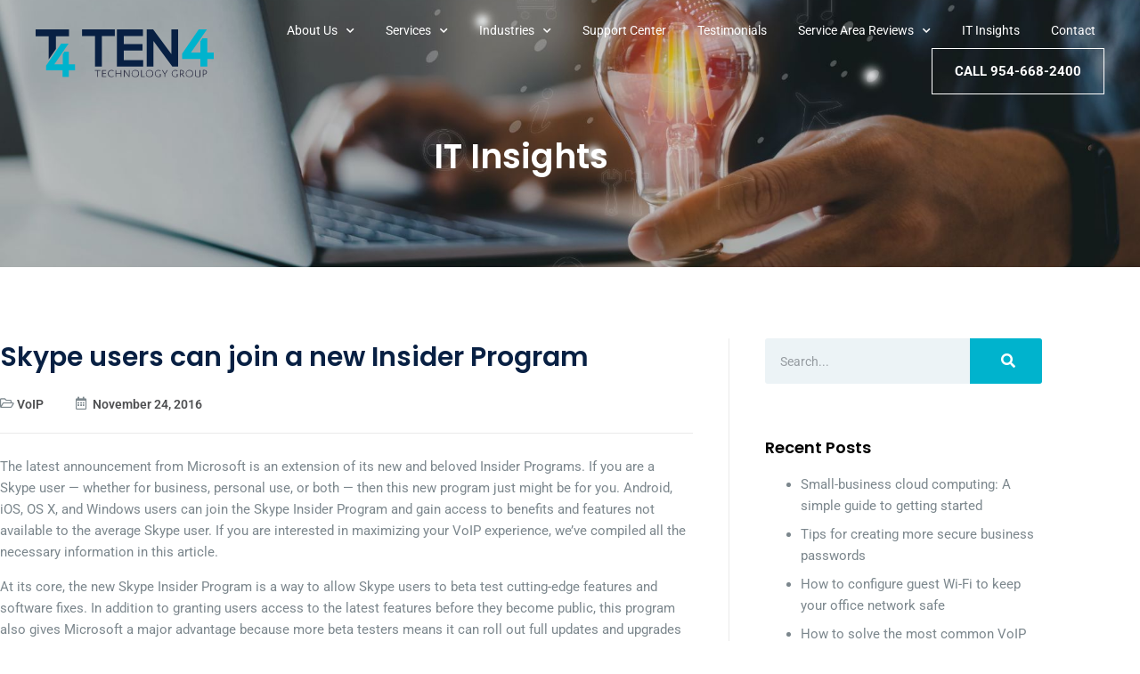

--- FILE ---
content_type: text/html; charset=UTF-8
request_url: https://www.ten4tg.com/2016/11/24/skype-users-can-join-a-new-insider-program/
body_size: 27750
content:
<!doctype html>
<html lang="en-US">
<head>
	<meta charset="UTF-8">
	<meta name="viewport" content="width=device-width, initial-scale=1">
	<link rel="profile" href="https://gmpg.org/xfn/11">
	<meta name='robots' content='noindex, nofollow' />

	<!-- This site is optimized with the Yoast SEO plugin v26.7 - https://yoast.com/wordpress/plugins/seo/ -->
	<title>Skype users can join a new Insider Program</title>
<link data-rocket-prefetch href="https://js.hs-analytics.net" rel="dns-prefetch">
<link data-rocket-prefetch href="https://js.hscollectedforms.net" rel="dns-prefetch">
<link data-rocket-prefetch href="https://js.hs-banner.com" rel="dns-prefetch">
<link data-rocket-prefetch href="https://s.pinimg.com" rel="dns-prefetch">
<link data-rocket-prefetch href="https://www.google-analytics.com" rel="dns-prefetch">
<link data-rocket-prefetch href="https://www.googletagmanager.com" rel="dns-prefetch">
<link data-rocket-prefetch href="https://cdn.calltrk.com" rel="dns-prefetch">
<link data-rocket-prefetch href="https://js.hsforms.net" rel="dns-prefetch">
<link data-rocket-prefetch href="https://kit.fontawesome.com" rel="dns-prefetch">
<link data-rocket-prefetch href="https://www.bugherd.com" rel="dns-prefetch">
<link data-rocket-prefetch href="https://js.hs-scripts.com" rel="dns-prefetch">
<link data-rocket-prefetch href="https://sidebar.bugherd.com" rel="dns-prefetch">
<style id="rocket-critical-css">.screen-reader-text{border:0;clip:rect(1px,1px,1px,1px);-webkit-clip-path:inset(50%);clip-path:inset(50%);height:1px;margin:-1px;overflow:hidden;padding:0;position:absolute;width:1px;word-wrap:normal!important}html{line-height:1.15;-webkit-text-size-adjust:100%}*,:after,:before{-webkit-box-sizing:border-box;box-sizing:border-box}body{margin:0;font-family:-apple-system,BlinkMacSystemFont,Segoe UI,Roboto,Helvetica Neue,Arial,Noto Sans,sans-serif;font-size:1rem;font-weight:400;line-height:1.5;color:#333;background-color:#fff;-webkit-font-smoothing:antialiased;-moz-osx-font-smoothing:grayscale}h1,h2,h5{margin-top:.5rem;margin-bottom:1rem;font-family:inherit;font-weight:500;line-height:1.2;color:inherit}h1{font-size:2.5rem}h2{font-size:2rem}h5{font-size:1.25rem}a{background-color:transparent;text-decoration:none;color:#c36}img{border-style:none;height:auto;max-width:100%}label{display:inline-block;line-height:1;vertical-align:middle}button,input{font-family:inherit;font-size:1rem;line-height:1.5;margin:0}input[type=search]{width:100%;border:1px solid #666;border-radius:3px;padding:.5rem 1rem}button,input{overflow:visible}button{text-transform:none}[type=submit],button{width:auto;-webkit-appearance:button}[type=submit]::-moz-focus-inner,button::-moz-focus-inner{border-style:none;padding:0}[type=submit]:-moz-focusring,button:-moz-focusring{outline:1px dotted ButtonText}[type=submit],button{display:inline-block;font-weight:400;color:#c36;text-align:center;white-space:nowrap;background-color:transparent;border:1px solid #c36;padding:.5rem 1rem;font-size:1rem;border-radius:3px}[type=search]{-webkit-appearance:textfield;outline-offset:-2px}[type=search]::-webkit-search-decoration{-webkit-appearance:none}::-webkit-file-upload-button{-webkit-appearance:button;font:inherit}li,ul{margin-top:0;margin-bottom:0;border:0;outline:0;font-size:100%;vertical-align:baseline;background:transparent}.screen-reader-text{clip:rect(1px,1px,1px,1px);height:1px;overflow:hidden;position:absolute!important;width:1px;word-wrap:normal!important}.post .wp-post-image{width:100%;max-height:500px;-o-object-fit:cover;object-fit:cover}@media (max-width:991px){.post .wp-post-image{max-height:400px}}@media (max-width:575px){.post .wp-post-image{max-height:300px}}.site-navigation{grid-area:nav-menu;display:-webkit-box;display:-ms-flexbox;display:flex;-webkit-box-align:center;-ms-flex-align:center;align-items:center;-webkit-box-flex:1;-ms-flex-positive:1;flex-grow:1}@font-face{font-display:swap;font-family:eicons;src:url(https://www.ten4tg.com/wp-content/plugins/elementor/assets/lib/eicons/fonts/eicons.eot?5.14.0);src:url(https://www.ten4tg.com/wp-content/plugins/elementor/assets/lib/eicons/fonts/eicons.eot?5.14.0#iefix) format("embedded-opentype"),url(https://www.ten4tg.com/wp-content/plugins/elementor/assets/lib/eicons/fonts/eicons.woff2?5.14.0) format("woff2"),url(https://www.ten4tg.com/wp-content/plugins/elementor/assets/lib/eicons/fonts/eicons.woff?5.14.0) format("woff"),url(https://www.ten4tg.com/wp-content/plugins/elementor/assets/lib/eicons/fonts/eicons.ttf?5.14.0) format("truetype"),url(https://www.ten4tg.com/wp-content/plugins/elementor/assets/lib/eicons/fonts/eicons.svg?5.14.0#eicon) format("svg");font-weight:400;font-style:normal}[class^=eicon]{display:inline-block;font-family:eicons;font-size:inherit;font-weight:400;font-style:normal;font-variant:normal;line-height:1;text-rendering:auto;-webkit-font-smoothing:antialiased;-moz-osx-font-smoothing:grayscale}.eicon-menu-bar:before{content:'\e816'}.elementor-column-gap-default>.elementor-row>.elementor-column>.elementor-element-populated>.elementor-widget-wrap{padding:10px}@media (max-width:767px){.elementor-column{width:100%}}.elementor-screen-only,.screen-reader-text{position:absolute;top:-10000em;width:1px;height:1px;margin:-1px;padding:0;overflow:hidden;clip:rect(0,0,0,0);border:0}.elementor{-webkit-hyphens:manual;-ms-hyphens:manual;hyphens:manual}.elementor *,.elementor :after,.elementor :before{-webkit-box-sizing:border-box;box-sizing:border-box}.elementor a{-webkit-box-shadow:none;box-shadow:none;text-decoration:none}.elementor img{height:auto;max-width:100%;border:none;-webkit-border-radius:0;border-radius:0;-webkit-box-shadow:none;box-shadow:none}.elementor .elementor-background-overlay{height:100%;width:100%;top:0;left:0;position:absolute}.elementor-widget-wrap .elementor-element.elementor-widget__width-auto,.elementor-widget-wrap .elementor-element.elementor-widget__width-initial{max-width:100%}:root{--page-title-display:block}.elementor-page-title{display:var(--page-title-display)}.elementor-section{position:relative}.elementor-section .elementor-container{display:-webkit-box;display:-ms-flexbox;display:flex;margin-right:auto;margin-left:auto;position:relative}@media (max-width:1024px){.elementor-section .elementor-container{-ms-flex-wrap:wrap;flex-wrap:wrap}}.elementor-section.elementor-section-boxed>.elementor-container{max-width:1140px}.elementor-section.elementor-section-items-middle>.elementor-container{-webkit-box-align:center;-ms-flex-align:center;align-items:center}.elementor-row{width:100%;display:-webkit-box;display:-ms-flexbox;display:flex}@media (max-width:1024px){.elementor-row{-ms-flex-wrap:wrap;flex-wrap:wrap}}.elementor-widget-wrap{position:relative;width:100%;-ms-flex-wrap:wrap;flex-wrap:wrap;-ms-flex-line-pack:start;align-content:flex-start}.elementor:not(.elementor-bc-flex-widget) .elementor-widget-wrap{display:-webkit-box;display:-ms-flexbox;display:flex}.elementor-widget-wrap>.elementor-element{width:100%}.elementor-widget{position:relative}.elementor-widget:not(:last-child){margin-bottom:20px}.elementor-widget:not(:last-child).elementor-widget__width-auto,.elementor-widget:not(:last-child).elementor-widget__width-initial{margin-bottom:0}.elementor-column{min-height:1px}.elementor-column,.elementor-column-wrap{position:relative;display:-webkit-box;display:-ms-flexbox;display:flex}.elementor-column-wrap{width:100%}@media (min-width:768px){.elementor-column.elementor-col-50{width:50%}.elementor-column.elementor-col-100{width:100%}}@media (max-width:767px){.elementor-column{width:100%}}ul.elementor-icon-list-items.elementor-inline-items{display:-webkit-box;display:-ms-flexbox;display:flex;-ms-flex-wrap:wrap;flex-wrap:wrap}ul.elementor-icon-list-items.elementor-inline-items .elementor-inline-item{word-break:break-word}@media (min-width:1025px){#elementor-device-mode:after{content:"desktop"}}@media (min-width:-1px){#elementor-device-mode:after{content:"widescreen"}}@media (max-width:-1px){#elementor-device-mode:after{content:"laptop";content:"tablet_extra"}}@media (max-width:1024px){#elementor-device-mode:after{content:"tablet"}}@media (max-width:-1px){#elementor-device-mode:after{content:"mobile_extra"}}@media (max-width:767px){#elementor-device-mode:after{content:"mobile"}}.elementor-button{display:inline-block;line-height:1;background-color:#818a91;font-size:15px;padding:12px 24px;-webkit-border-radius:3px;border-radius:3px;color:#fff;fill:#fff;text-align:center}.elementor-button:visited{color:#fff}.elementor-button-content-wrapper{display:-webkit-box;display:-ms-flexbox;display:flex;-webkit-box-pack:center;-ms-flex-pack:center;justify-content:center}.elementor-button-text{-webkit-box-flex:1;-ms-flex-positive:1;flex-grow:1;-webkit-box-ordinal-group:11;-ms-flex-order:10;order:10;display:inline-block}.elementor-button span{text-decoration:inherit}.elementor-icon{display:inline-block;line-height:1;color:#818a91;font-size:50px;text-align:center}.elementor-icon i{width:1em;height:1em;position:relative;display:block}.elementor-icon i:before{position:absolute;left:50%;-webkit-transform:translateX(-50%);-ms-transform:translateX(-50%);transform:translateX(-50%)}.animated{-webkit-animation-duration:1.25s;animation-duration:1.25s}@media (prefers-reduced-motion:reduce){.animated{-webkit-animation:none;animation:none}}.elementor .elementor-element ul.elementor-icon-list-items{padding:0}@media (max-width:767px){.elementor .elementor-hidden-phone{display:none}}@media (min-width:768px) and (max-width:1024px){.elementor .elementor-hidden-tablet{display:none}}@media (min-width:1025px) and (max-width:99999px){.elementor .elementor-hidden-desktop{display:none}}.elementor-heading-title{padding:0;margin:0;line-height:1}.elementor-widget .elementor-icon-list-items.elementor-inline-items{margin-right:-8px;margin-left:-8px}.elementor-widget .elementor-icon-list-items.elementor-inline-items .elementor-icon-list-item{margin-right:8px;margin-left:8px}.elementor-widget .elementor-icon-list-items.elementor-inline-items .elementor-icon-list-item:after{width:auto;left:auto;right:auto;position:relative;height:100%;border-top:0;border-bottom:0;border-right:0;border-left-width:1px;border-style:solid;right:-8px}.elementor-widget .elementor-icon-list-items{list-style-type:none;margin:0;padding:0}.elementor-widget .elementor-icon-list-item{margin:0;padding:0;position:relative}.elementor-widget .elementor-icon-list-item:after{position:absolute;bottom:0;width:100%}.elementor-widget .elementor-icon-list-item,.elementor-widget .elementor-icon-list-item a{display:-webkit-box;display:-ms-flexbox;display:flex;-webkit-box-align:center;-ms-flex-align:center;align-items:center;font-size:inherit}.elementor-widget .elementor-icon-list-icon+.elementor-icon-list-text{-ms-flex-item-align:center;align-self:center;padding-left:5px}.elementor-widget .elementor-icon-list-icon{display:-webkit-box;display:-ms-flexbox;display:flex}.elementor-widget .elementor-icon-list-icon i{width:1.25em;font-size:var(--e-icon-list-icon-size)}.elementor-widget:not(.elementor-align-right) .elementor-icon-list-item:after{left:0}.elementor-widget:not(.elementor-align-left) .elementor-icon-list-item:after{right:0}@media (max-width:1024px){.elementor-widget:not(.elementor-tablet-align-right) .elementor-icon-list-item:after{left:0}.elementor-widget:not(.elementor-tablet-align-left) .elementor-icon-list-item:after{right:0}}@media (max-width:767px){.elementor-widget:not(.elementor-mobile-align-right) .elementor-icon-list-item:after{left:0}.elementor-widget:not(.elementor-mobile-align-left) .elementor-icon-list-item:after{right:0}}.elementor-widget-image{text-align:center}.elementor-widget-image a{display:inline-block}.elementor-widget-image a img[src$=".svg"]{width:48px}.elementor-widget-image img{vertical-align:middle;display:inline-block}.elementor-kit-37{--e-global-color-primary:#00B3CD;--e-global-color-secondary:#082043;--e-global-color-text:#7C878D;--e-global-color-accent:#00B3CD;--e-global-color-4798af5d:#F58220;--e-global-color-297509b6:#000;--e-global-color-2696449e:#FFF;--e-global-color-f5eb9f7:#F7F7F7;--e-global-color-659146c:#DCDCDC;--e-global-typography-primary-font-family:"Poppins";--e-global-typography-primary-font-weight:600;--e-global-typography-primary-line-height:1.4em;--e-global-typography-secondary-font-family:"Roboto";--e-global-typography-secondary-font-size:18px;--e-global-typography-secondary-font-weight:400;--e-global-typography-secondary-line-height:1.6em;--e-global-typography-text-font-family:"Roboto";--e-global-typography-text-font-weight:400;--e-global-typography-text-line-height:1.6em;--e-global-typography-accent-font-family:"Roboto";--e-global-typography-accent-font-weight:500;--e-global-typography-accent-line-height:1.6em;--e-global-typography-33cb08a-font-family:"Poppins";--e-global-typography-33cb08a-font-size:38px;--e-global-typography-33cb08a-font-weight:600;--e-global-typography-33cb08a-line-height:1.4em;--e-global-typography-dd23f79-font-family:"Poppins";--e-global-typography-dd23f79-font-size:30px;--e-global-typography-dd23f79-font-weight:600;--e-global-typography-dd23f79-line-height:1.4em;--e-global-typography-bb1a741-font-family:"Poppins";--e-global-typography-bb1a741-font-size:26px;--e-global-typography-bb1a741-font-weight:600;--e-global-typography-bb1a741-line-height:1.4em;--e-global-typography-17ce811-font-family:"Poppins";--e-global-typography-17ce811-font-size:20px;--e-global-typography-17ce811-font-weight:600;--e-global-typography-17ce811-line-height:1.4em;--e-global-typography-74704e1-font-family:"Poppins";--e-global-typography-74704e1-font-size:18px;--e-global-typography-74704e1-font-weight:600;--e-global-typography-74704e1-line-height:1.5em;--e-global-typography-f4084e3-font-family:"Poppins";--e-global-typography-f4084e3-font-size:16px;--e-global-typography-f4084e3-font-weight:600;--e-global-typography-f4084e3-line-height:1.4em;color:var(--e-global-color-text);font-family:"Roboto",Sans-serif;font-size:15px;font-weight:400;line-height:1.6em}.elementor-kit-37 a{color:var(--e-global-color-primary)}.elementor-kit-37 h1{color:var(--e-global-color-297509b6);font-family:var(--e-global-typography-33cb08a-font-family),Sans-serif;font-size:var(--e-global-typography-33cb08a-font-size);font-weight:var(--e-global-typography-33cb08a-font-weight);line-height:var(--e-global-typography-33cb08a-line-height);letter-spacing:var(--e-global-typography-33cb08a-letter-spacing);word-spacing:var(--e-global-typography-33cb08a-word-spacing)}.elementor-kit-37 h2{color:var(--e-global-color-297509b6);font-family:var(--e-global-typography-dd23f79-font-family),Sans-serif;font-size:var(--e-global-typography-dd23f79-font-size);font-weight:var(--e-global-typography-dd23f79-font-weight);line-height:var(--e-global-typography-dd23f79-line-height);letter-spacing:var(--e-global-typography-dd23f79-letter-spacing);word-spacing:var(--e-global-typography-dd23f79-word-spacing)}.elementor-kit-37 h5{color:var(--e-global-color-297509b6);font-family:var(--e-global-typography-74704e1-font-family),Sans-serif;font-size:var(--e-global-typography-74704e1-font-size);font-weight:var(--e-global-typography-74704e1-font-weight);line-height:var(--e-global-typography-74704e1-line-height);letter-spacing:var(--e-global-typography-74704e1-letter-spacing);word-spacing:var(--e-global-typography-74704e1-word-spacing)}.elementor-kit-37 button,.elementor-kit-37 .elementor-button{font-family:"Roboto",Sans-serif;font-weight:700;text-transform:uppercase;line-height:1.6em;color:var(--e-global-color-2696449e);background-color:var(--e-global-color-primary);border-style:solid;border-width:0px 0px 0px 0px;border-radius:0px 0px 0px 0px;padding:13px 35px 13px 35px}.elementor-kit-37 label{color:var(--e-global-color-text);font-family:var(--e-global-typography-text-font-family),Sans-serif;font-weight:var(--e-global-typography-text-font-weight);line-height:var(--e-global-typography-text-line-height)}.elementor-kit-37 input:not([type="button"]):not([type="submit"]){border-radius:0px 0px 0px 0px;padding:10px 10px 10px 10px}.elementor-section.elementor-section-boxed>.elementor-container{max-width:1170px}.elementor-widget:not(:last-child){margin-bottom:20px}@media (max-width:1024px){.elementor-kit-37{--e-global-typography-33cb08a-font-size:30px;--e-global-typography-dd23f79-font-size:28px;--e-global-typography-bb1a741-font-size:24px;--e-global-typography-17ce811-font-size:18px;--e-global-typography-74704e1-font-size:17px}.elementor-kit-37 h1{font-size:var(--e-global-typography-33cb08a-font-size);line-height:var(--e-global-typography-33cb08a-line-height);letter-spacing:var(--e-global-typography-33cb08a-letter-spacing);word-spacing:var(--e-global-typography-33cb08a-word-spacing)}.elementor-kit-37 h2{font-size:var(--e-global-typography-dd23f79-font-size);line-height:var(--e-global-typography-dd23f79-line-height);letter-spacing:var(--e-global-typography-dd23f79-letter-spacing);word-spacing:var(--e-global-typography-dd23f79-word-spacing)}.elementor-kit-37 h5{font-size:var(--e-global-typography-74704e1-font-size);line-height:var(--e-global-typography-74704e1-line-height);letter-spacing:var(--e-global-typography-74704e1-letter-spacing);word-spacing:var(--e-global-typography-74704e1-word-spacing)}.elementor-kit-37 label{line-height:var(--e-global-typography-text-line-height)}.elementor-section.elementor-section-boxed>.elementor-container{max-width:1024px}}@media (max-width:767px){.elementor-kit-37{--e-global-typography-33cb08a-font-size:28px;--e-global-typography-dd23f79-font-size:26px;--e-global-typography-bb1a741-font-size:22px;--e-global-typography-17ce811-font-size:17px;--e-global-typography-74704e1-font-size:16px;--e-global-typography-f4084e3-font-size:15px}.elementor-kit-37 h1{font-size:var(--e-global-typography-33cb08a-font-size);line-height:var(--e-global-typography-33cb08a-line-height);letter-spacing:var(--e-global-typography-33cb08a-letter-spacing);word-spacing:var(--e-global-typography-33cb08a-word-spacing)}.elementor-kit-37 h2{font-size:var(--e-global-typography-dd23f79-font-size);line-height:var(--e-global-typography-dd23f79-line-height);letter-spacing:var(--e-global-typography-dd23f79-letter-spacing);word-spacing:var(--e-global-typography-dd23f79-word-spacing)}.elementor-kit-37 h5{font-size:var(--e-global-typography-74704e1-font-size);line-height:var(--e-global-typography-74704e1-line-height);letter-spacing:var(--e-global-typography-74704e1-letter-spacing);word-spacing:var(--e-global-typography-74704e1-word-spacing)}.elementor-kit-37 label{line-height:var(--e-global-typography-text-line-height)}.elementor-section.elementor-section-boxed>.elementor-container{max-width:767px}}.elementor-location-header:before{content:"";display:table;clear:both}.elementor-search-form{display:block}.elementor-search-form button,.elementor-search-form input[type=search]{margin:0;border:0;padding:0;display:inline-block;vertical-align:middle;white-space:normal;background:none;line-height:1;min-width:0;font-size:15px;-webkit-appearance:none;-moz-appearance:none}.elementor-search-form button{background-color:#818a91;font-size:var(--e-search-form-submit-icon-size,16px);color:#fff;border-radius:0}.elementor-search-form__container{display:-webkit-box;display:-ms-flexbox;display:flex;overflow:hidden;border:0 solid transparent;min-height:50px}.elementor-search-form__container:not(.elementor-search-form--full-screen){background:#eceeef}.elementor-search-form__input{-ms-flex-preferred-size:100%;flex-basis:100%;color:#55595c}.elementor-search-form__input::-webkit-input-placeholder{color:inherit;font-family:inherit;opacity:.6}.elementor-search-form__input:-ms-input-placeholder{color:inherit;font-family:inherit;opacity:.6}.elementor-search-form__input:-moz-placeholder,.elementor-search-form__input::-moz-placeholder{color:inherit;font-family:inherit;opacity:.6}.elementor-search-form__input::-ms-input-placeholder{color:inherit;font-family:inherit;opacity:.6}.elementor-search-form__submit{font-size:var(--e-search-form-submit-icon-size,16px)}.elementor-search-form .elementor-search-form__submit{color:var(--e-search-form-submit-text-color,#fff);border:none;border-radius:0}.elementor-post-info__terms-list{display:inline-block}.elementor-icon-list-items .elementor-icon-list-item .elementor-icon-list-text{display:inline-block}.elementor-icon-list-items .elementor-icon-list-item .elementor-icon-list-text a,.elementor-icon-list-items .elementor-icon-list-item .elementor-icon-list-text span{display:inline}.elementor-sticky--active{z-index:99}.elementor-item:after,.elementor-item:before{display:block;position:absolute}.elementor-item:not(:hover):not(:focus):not(.elementor-item-active):not(.highlighted):after,.elementor-item:not(:hover):not(:focus):not(.elementor-item-active):not(.highlighted):before{opacity:0}.e--pointer-background .elementor-item:after,.e--pointer-background .elementor-item:before{content:""}.e--pointer-background .elementor-item:before{top:0;left:0;right:0;bottom:0;background:#55595c;z-index:-1}.elementor-nav-menu--main .elementor-nav-menu a{padding:13px 20px}.elementor-nav-menu--main .elementor-nav-menu ul{position:absolute;width:12em;border-width:0;border-style:solid;padding:0}.elementor-nav-menu--main .elementor-nav-menu--dropdown .sub-arrow i{-webkit-transform:rotate(-90deg);-ms-transform:rotate(-90deg);transform:rotate(-90deg)}.elementor-nav-menu--layout-horizontal{display:-webkit-box;display:-ms-flexbox;display:flex}.elementor-nav-menu--layout-horizontal .elementor-nav-menu{display:-webkit-box;display:-ms-flexbox;display:flex;-ms-flex-wrap:wrap;flex-wrap:wrap}.elementor-nav-menu--layout-horizontal .elementor-nav-menu a{white-space:nowrap}.elementor-widget-nav-menu .elementor-widget-container{display:-webkit-box;display:-ms-flexbox;display:flex;-webkit-box-orient:vertical;-webkit-box-direction:normal;-ms-flex-direction:column;flex-direction:column}.elementor-nav-menu{position:relative;z-index:2}.elementor-nav-menu:after{content:"\00a0";display:block;height:0;font:0/0 serif;clear:both;visibility:hidden;overflow:hidden}.elementor-nav-menu,.elementor-nav-menu li,.elementor-nav-menu ul{display:block;list-style:none;margin:0;padding:0;line-height:normal}.elementor-nav-menu ul{display:none}.elementor-nav-menu ul ul a{border-left:16px solid transparent}.elementor-nav-menu a,.elementor-nav-menu li{position:relative}.elementor-nav-menu li{border-width:0}.elementor-nav-menu a{display:-webkit-box;display:-ms-flexbox;display:flex;-webkit-box-align:center;-ms-flex-align:center;align-items:center}.elementor-nav-menu a{padding:10px 20px;line-height:20px}.elementor-nav-menu .sub-arrow{line-height:1;padding:10px 0 10px 10px;margin-top:-10px;margin-bottom:-10px;display:-webkit-box;display:-ms-flexbox;display:flex;-webkit-box-align:center;-ms-flex-align:center;align-items:center}.elementor-nav-menu .sub-arrow .fas.fa-chevron-down{font-size:.7em}.elementor-menu-toggle{display:-webkit-box;display:-ms-flexbox;display:flex;-webkit-box-align:center;-ms-flex-align:center;align-items:center;-webkit-box-pack:center;-ms-flex-pack:center;justify-content:center;font-size:22px;padding:.25em;border:0 solid;border-radius:3px;background-color:rgba(0,0,0,.05);color:#494c4f}.elementor-nav-menu--dropdown{background-color:#fff;font-size:13px}.elementor-nav-menu--dropdown.elementor-nav-menu__container{margin-top:10px;-webkit-transform-origin:top;-ms-transform-origin:top;transform-origin:top;overflow:auto}.elementor-nav-menu--dropdown.elementor-nav-menu__container .elementor-sub-item{font-size:.85em}.elementor-nav-menu--dropdown a{color:#494c4f}ul.elementor-nav-menu--dropdown a{text-shadow:none;border-left:8px solid transparent}.elementor-nav-menu--toggle .elementor-menu-toggle:not(.elementor-active)+.elementor-nav-menu__container{-webkit-transform:scaleY(0);-ms-transform:scaleY(0);transform:scaleY(0);max-height:0}@media (min-width:1025px){.elementor-nav-menu--dropdown-tablet .elementor-menu-toggle,.elementor-nav-menu--dropdown-tablet .elementor-nav-menu--dropdown{display:none}}@media (max-width:1024px){.elementor-nav-menu--dropdown-tablet .elementor-nav-menu--main{display:none}}.elementor-136 .elementor-element.elementor-element-18946e1b>.elementor-container{max-width:1600px;min-height:120px}.elementor-136 .elementor-element.elementor-element-18946e1b>.elementor-container>.elementor-row>.elementor-column>.elementor-column-wrap>.elementor-widget-wrap{align-content:center;align-items:center}.elementor-136 .elementor-element.elementor-element-18946e1b:not(.elementor-motion-effects-element-type-background){background-color:#08204300}.elementor-136 .elementor-element.elementor-element-18946e1b{margin-top:0px;margin-bottom:-120px;padding:0px 30px 0px 30px;z-index:99}.elementor-136 .elementor-element.elementor-element-33d325f1.elementor-column>.elementor-column-wrap>.elementor-widget-wrap{justify-content:space-between}.elementor-136 .elementor-element.elementor-element-05f2f50 img{width:100%;max-width:100%}.elementor-136 .elementor-element.elementor-element-05f2f50{width:auto;max-width:auto}.elementor-136 .elementor-element.elementor-element-4adb81c.elementor-column>.elementor-column-wrap>.elementor-widget-wrap{justify-content:flex-end}.elementor-136 .elementor-element.elementor-element-1f97a9e1 .elementor-menu-toggle{margin:0 auto}.elementor-136 .elementor-element.elementor-element-1f97a9e1 .elementor-nav-menu .elementor-item{font-size:14px}.elementor-136 .elementor-element.elementor-element-1f97a9e1 .elementor-nav-menu--main .elementor-item{color:#FFF;fill:#FFF;padding-left:10px;padding-right:10px;padding-top:10px;padding-bottom:10px}.elementor-136 .elementor-element.elementor-element-1f97a9e1 .elementor-nav-menu--main:not(.e--pointer-framed) .elementor-item:before,.elementor-136 .elementor-element.elementor-element-1f97a9e1 .elementor-nav-menu--main:not(.e--pointer-framed) .elementor-item:after{background-color:var(--e-global-color-f5eb9f7)}body:not(.rtl) .elementor-136 .elementor-element.elementor-element-1f97a9e1 .elementor-nav-menu--layout-horizontal .elementor-nav-menu>li:not(:last-child){margin-right:10px}.elementor-136 .elementor-element.elementor-element-1f97a9e1 .elementor-nav-menu--dropdown a,.elementor-136 .elementor-element.elementor-element-1f97a9e1 .elementor-menu-toggle{color:var(--e-global-color-text)}.elementor-136 .elementor-element.elementor-element-1f97a9e1 .elementor-nav-menu--dropdown{background-color:var(--e-global-color-f5eb9f7)}.elementor-136 .elementor-element.elementor-element-1f97a9e1 .elementor-nav-menu--dropdown .elementor-item,.elementor-136 .elementor-element.elementor-element-1f97a9e1 .elementor-nav-menu--dropdown .elementor-sub-item{font-family:"Roboto",Sans-serif;font-size:15px;font-weight:400}.elementor-136 .elementor-element.elementor-element-1f97a9e1{width:initial;max-width:initial}.elementor-136 .elementor-element.elementor-element-c8b0c12 .elementor-button{fill:var(--e-global-color-2696449e);color:var(--e-global-color-2696449e);background-color:#FFFFFF00;border-style:solid;border-width:1px 1px 1px 1px;border-color:var(--e-global-color-2696449e);padding:13px 25px 13px 25px}.elementor-136 .elementor-element.elementor-element-c8b0c12>.elementor-widget-container{margin:0px 0px 0px 30px}.elementor-136 .elementor-element.elementor-element-c8b0c12{width:auto;max-width:auto}.elementor-136 .elementor-element.elementor-element-4758e15d .elementor-icon-wrapper{text-align:center}.elementor-136 .elementor-element.elementor-element-4758e15d.elementor-view-default .elementor-icon{color:var(--e-global-color-2696449e);border-color:var(--e-global-color-2696449e)}.elementor-136 .elementor-element.elementor-element-4758e15d .elementor-icon{font-size:30px}.elementor-136 .elementor-element.elementor-element-4758e15d .elementor-icon i{transform:rotate(0deg)}.elementor-136 .elementor-element.elementor-element-4758e15d{width:auto;max-width:auto}@media (min-width:768px){.elementor-136 .elementor-element.elementor-element-33d325f1{width:18%}.elementor-136 .elementor-element.elementor-element-4adb81c{width:82%}}@media (max-width:1024px) and (min-width:768px){.elementor-136 .elementor-element.elementor-element-33d325f1{width:30%}.elementor-136 .elementor-element.elementor-element-4adb81c{width:70%}}@media (max-width:1024px){.elementor-136 .elementor-element.elementor-element-18946e1b{padding:0px 20px 0px 20px}.elementor-136 .elementor-element.elementor-element-05f2f50{text-align:left}.elementor-136 .elementor-element.elementor-element-c8b0c12>.elementor-widget-container{margin:0px 40px 0px 0px}}@media (max-width:767px){.elementor-136 .elementor-element.elementor-element-33d325f1{width:70%}.elementor-136 .elementor-element.elementor-element-05f2f50{text-align:left}.elementor-136 .elementor-element.elementor-element-05f2f50 img{width:180px}.elementor-136 .elementor-element.elementor-element-4adb81c{width:30%}}.elementor-175 .elementor-element.elementor-element-3d516ef6>.elementor-container{min-height:300px}.elementor-175 .elementor-element.elementor-element-3d516ef6:not(.elementor-motion-effects-element-type-background){background-image:url("https://www.ten4tg.com/wp-content/uploads/2021/04/masthead-it-insight.jpg");background-position:center center;background-repeat:no-repeat;background-size:cover}.elementor-175 .elementor-element.elementor-element-3d516ef6>.elementor-background-overlay{background-color:transparent;background-image:radial-gradient(at top left,#FFFFFFE0 10%,#FFFFFF00 65%);opacity:0.8}.elementor-175 .elementor-element.elementor-element-3d516ef6{margin-top:0px;margin-bottom:0px;padding:0px 0px 0px 0px}.elementor-175 .elementor-element.elementor-element-1a1113be.elementor-column>.elementor-column-wrap>.elementor-widget-wrap{justify-content:center}.elementor-175 .elementor-element.elementor-element-cb4c8fb{text-align:center}.elementor-175 .elementor-element.elementor-element-cb4c8fb .elementor-heading-title{color:var(--e-global-color-2696449e);font-family:var(--e-global-typography-33cb08a-font-family),Sans-serif;font-size:var(--e-global-typography-33cb08a-font-size);font-weight:var(--e-global-typography-33cb08a-font-weight);line-height:var(--e-global-typography-33cb08a-line-height);letter-spacing:var(--e-global-typography-33cb08a-letter-spacing);word-spacing:var(--e-global-typography-33cb08a-word-spacing)}.elementor-175 .elementor-element.elementor-element-cb4c8fb>.elementor-widget-container{margin:50px 0px 0px 0px}.elementor-175 .elementor-element.elementor-element-1652aa51{margin-top:0px;margin-bottom:0px;padding:80px 0px 60px 0px}.elementor-175 .elementor-element.elementor-element-d261fcc>.elementor-element-populated{border-style:solid;border-width:0px 1px 0px 0px;border-color:#EAEAEA}.elementor-175 .elementor-element.elementor-element-d261fcc>.elementor-element-populated{border-radius:0px 1px 0px 0px}.elementor-175 .elementor-element.elementor-element-d261fcc>.elementor-element-populated>.elementor-widget-wrap{padding:0px 40px 0px 0px}.elementor-175 .elementor-element.elementor-element-405f32e6 .elementor-heading-title{color:var(--e-global-color-secondary);font-family:var(--e-global-typography-dd23f79-font-family),Sans-serif;font-size:var(--e-global-typography-dd23f79-font-size);font-weight:var(--e-global-typography-dd23f79-font-weight);line-height:var(--e-global-typography-dd23f79-line-height);letter-spacing:var(--e-global-typography-dd23f79-letter-spacing);word-spacing:var(--e-global-typography-dd23f79-word-spacing)}.elementor-175 .elementor-element.elementor-element-48b7d53d .elementor-icon-list-items.elementor-inline-items .elementor-icon-list-item{margin-right:calc(36px/2);margin-left:calc(36px/2)}.elementor-175 .elementor-element.elementor-element-48b7d53d .elementor-icon-list-items.elementor-inline-items{margin-right:calc(-36px/2);margin-left:calc(-36px/2)}body:not(.rtl) .elementor-175 .elementor-element.elementor-element-48b7d53d .elementor-icon-list-items.elementor-inline-items .elementor-icon-list-item:after{right:calc(-36px/2)}.elementor-175 .elementor-element.elementor-element-48b7d53d .elementor-icon-list-icon{width:14px}.elementor-175 .elementor-element.elementor-element-48b7d53d .elementor-icon-list-icon i{font-size:14px}.elementor-175 .elementor-element.elementor-element-48b7d53d .elementor-icon-list-text,.elementor-175 .elementor-element.elementor-element-48b7d53d .elementor-icon-list-text a{color:#4F5052}.elementor-175 .elementor-element.elementor-element-48b7d53d .elementor-icon-list-item{font-size:14px;font-weight:600}.elementor-175 .elementor-element.elementor-element-48b7d53d>.elementor-widget-container{margin:0px 0px 05px 0px;padding:0px 0px 20px 0px;border-style:solid;border-width:0px 0px 1px 0px;border-color:#EAEAEA}.elementor-175 .elementor-element.elementor-element-d82c60b{text-align:center}.elementor-175 .elementor-element.elementor-element-14ce2388>.elementor-element-populated{border-radius:0px 0px 0px 0px}.elementor-175 .elementor-element.elementor-element-14ce2388>.elementor-element-populated>.elementor-widget-wrap{padding:0px 0px 0px 40px}.elementor-175 .elementor-element.elementor-element-1b15ff74 .elementor-search-form__container{min-height:50px}.elementor-175 .elementor-element.elementor-element-1b15ff74 .elementor-search-form__submit{min-width:50px;--e-search-form-submit-text-color:var( --e-global-color-2696449e );background-color:var(--e-global-color-primary)}.elementor-175 .elementor-element.elementor-element-1b15ff74 .elementor-search-form__input{padding-left:calc(50px / 3);padding-right:calc(50px / 3)}.elementor-175 .elementor-element.elementor-element-1b15ff74 input[type="search"].elementor-search-form__input{font-family:"Roboto",Sans-serif;font-size:14px}.elementor-175 .elementor-element.elementor-element-1b15ff74:not(.elementor-search-form--skin-full_screen) .elementor-search-form__container{background-color:#ECF3F6;border-radius:3px}.elementor-175 .elementor-element.elementor-element-1b15ff74>.elementor-widget-container{margin:0px 0px 30px 0px}@media (min-width:768px){.elementor-175 .elementor-element.elementor-element-d261fcc{width:70%}.elementor-175 .elementor-element.elementor-element-14ce2388{width:30%}}@media (max-width:1024px){.elementor-175 .elementor-element.elementor-element-3d516ef6>.elementor-container{min-height:250px}.elementor-175 .elementor-element.elementor-element-3d516ef6{padding:0px 40px 0px 40px}.elementor-175 .elementor-element.elementor-element-1a1113be>.elementor-element-populated{margin:50px 0px 0px 0px;--e-column-margin-right:0px;--e-column-margin-left:0px}.elementor-175 .elementor-element.elementor-element-cb4c8fb .elementor-heading-title{font-size:var(--e-global-typography-33cb08a-font-size);line-height:var(--e-global-typography-33cb08a-line-height);letter-spacing:var(--e-global-typography-33cb08a-letter-spacing);word-spacing:var(--e-global-typography-33cb08a-word-spacing)}.elementor-175 .elementor-element.elementor-element-1652aa51{padding:60px 10px 60px 10px}.elementor-175 .elementor-element.elementor-element-d261fcc>.elementor-element-populated>.elementor-widget-wrap{padding:0px 20px 0px 0px}.elementor-175 .elementor-element.elementor-element-405f32e6 .elementor-heading-title{font-size:var(--e-global-typography-dd23f79-font-size);line-height:var(--e-global-typography-dd23f79-line-height);letter-spacing:var(--e-global-typography-dd23f79-letter-spacing);word-spacing:var(--e-global-typography-dd23f79-word-spacing)}.elementor-175 .elementor-element.elementor-element-14ce2388>.elementor-element-populated>.elementor-widget-wrap{padding:0px 0px 0px 20px}}@media (max-width:767px){.elementor-175 .elementor-element.elementor-element-3d516ef6>.elementor-container{min-height:200px}.elementor-175 .elementor-element.elementor-element-3d516ef6{padding:60px 10px 0px 10px}.elementor-175 .elementor-element.elementor-element-1a1113be>.elementor-element-populated{margin:0px 0px 0px 0px;--e-column-margin-right:0px;--e-column-margin-left:0px}.elementor-175 .elementor-element.elementor-element-cb4c8fb .elementor-heading-title{font-size:var(--e-global-typography-33cb08a-font-size);line-height:var(--e-global-typography-33cb08a-line-height);letter-spacing:var(--e-global-typography-33cb08a-letter-spacing);word-spacing:var(--e-global-typography-33cb08a-word-spacing)}.elementor-175 .elementor-element.elementor-element-1652aa51{padding:40px 0px 55px 0px}.elementor-175 .elementor-element.elementor-element-d261fcc>.elementor-element-populated{border-width:0px 0px 0px 0px}.elementor-175 .elementor-element.elementor-element-d261fcc>.elementor-element-populated>.elementor-widget-wrap{padding:0px 10px 0px 10px}.elementor-175 .elementor-element.elementor-element-405f32e6 .elementor-heading-title{font-size:var(--e-global-typography-dd23f79-font-size);line-height:var(--e-global-typography-dd23f79-line-height);letter-spacing:var(--e-global-typography-dd23f79-letter-spacing);word-spacing:var(--e-global-typography-dd23f79-word-spacing)}.elementor-175 .elementor-element.elementor-element-14ce2388>.elementor-element-populated{margin:30px 0px 0px 0px;--e-column-margin-right:0px;--e-column-margin-left:0px}.elementor-175 .elementor-element.elementor-element-14ce2388>.elementor-element-populated>.elementor-widget-wrap{padding:0px 10px 0px 10px}}@media (max-width:1024px) and (min-width:768px){.elementor-175 .elementor-element.elementor-element-1a1113be{width:100%}}@media (min-width:1025px){.elementor-175 .elementor-element.elementor-element-3d516ef6:not(.elementor-motion-effects-element-type-background){background-attachment:scroll}}@keyframes fadeInUp{from{opacity:0;transform:translate3d(0,100%,0)}to{opacity:1;transform:none}}.fadeInUp{animation-name:fadeInUp}</style><link rel="preload" data-rocket-preload as="image" href="https://www.ten4tg.com/wp-content/uploads/2021/04/masthead-it-insight.jpg" fetchpriority="high">
	<meta property="og:locale" content="en_US" />
	<meta property="og:type" content="article" />
	<meta property="og:title" content="Skype users can join a new Insider Program" />
	<meta property="og:description" content="The latest announcement from Microsoft is an extension of its new and beloved Insider Programs. If you are a Skype user &#8212; whether for business, personal use, or both &#8212; then this new program just might be for you. Android, iOS, OS X, and Windows users can join the Skype Insider Program and gain access [&hellip;]" />
	<meta property="og:url" content="https://www.ten4tg.com/2016/11/24/skype-users-can-join-a-new-insider-program/" />
	<meta property="og:site_name" content="Ten4 Technology Group" />
	<meta property="article:published_time" content="2016-11-24T21:00:48+00:00" />
	<meta property="article:modified_time" content="2021-10-05T08:19:10+00:00" />
	<meta property="og:image" content="https://www.ten4tg.com/wp-content/uploads/2021/10/2016November24_VoIP_C_PH.jpg" />
	<meta property="og:image:width" content="900" />
	<meta property="og:image:height" content="300" />
	<meta property="og:image:type" content="image/jpeg" />
	<meta name="author" content="Ten 4 Technology" />
	<meta name="twitter:card" content="summary_large_image" />
	<meta name="twitter:label1" content="Written by" />
	<meta name="twitter:data1" content="Ten 4 Technology" />
	<meta name="twitter:label2" content="Est. reading time" />
	<meta name="twitter:data2" content="2 minutes" />
	<script type="application/ld+json" class="yoast-schema-graph">{"@context":"https://schema.org","@graph":[{"@type":"Article","@id":"https://www.ten4tg.com/2016/11/24/skype-users-can-join-a-new-insider-program/#article","isPartOf":{"@id":"https://www.ten4tg.com/2016/11/24/skype-users-can-join-a-new-insider-program/"},"author":{"name":"Ten 4 Technology","@id":"https://www.ten4tg.com/#/schema/person/4782157938c61f58a9aee3bb0bc6114b"},"headline":"Skype users can join a new Insider Program","datePublished":"2016-11-24T21:00:48+00:00","dateModified":"2021-10-05T08:19:10+00:00","mainEntityOfPage":{"@id":"https://www.ten4tg.com/2016/11/24/skype-users-can-join-a-new-insider-program/"},"wordCount":356,"publisher":{"@id":"https://www.ten4tg.com/#organization"},"image":{"@id":"https://www.ten4tg.com/2016/11/24/skype-users-can-join-a-new-insider-program/#primaryimage"},"thumbnailUrl":"https://www.ten4tg.com/wp-content/uploads/2021/10/2016November24_VoIP_C_PH.jpg","keywords":["2016november24_voip_c","beta program","microsoft","skype for business","voip"],"articleSection":["VoIP"],"inLanguage":"en-US"},{"@type":"WebPage","@id":"https://www.ten4tg.com/2016/11/24/skype-users-can-join-a-new-insider-program/","url":"https://www.ten4tg.com/2016/11/24/skype-users-can-join-a-new-insider-program/","name":"Skype users can join a new Insider Program","isPartOf":{"@id":"https://www.ten4tg.com/#website"},"primaryImageOfPage":{"@id":"https://www.ten4tg.com/2016/11/24/skype-users-can-join-a-new-insider-program/#primaryimage"},"image":{"@id":"https://www.ten4tg.com/2016/11/24/skype-users-can-join-a-new-insider-program/#primaryimage"},"thumbnailUrl":"https://www.ten4tg.com/wp-content/uploads/2021/10/2016November24_VoIP_C_PH.jpg","datePublished":"2016-11-24T21:00:48+00:00","dateModified":"2021-10-05T08:19:10+00:00","breadcrumb":{"@id":"https://www.ten4tg.com/2016/11/24/skype-users-can-join-a-new-insider-program/#breadcrumb"},"inLanguage":"en-US","potentialAction":[{"@type":"ReadAction","target":["https://www.ten4tg.com/2016/11/24/skype-users-can-join-a-new-insider-program/"]}]},{"@type":"ImageObject","inLanguage":"en-US","@id":"https://www.ten4tg.com/2016/11/24/skype-users-can-join-a-new-insider-program/#primaryimage","url":"https://www.ten4tg.com/wp-content/uploads/2021/10/2016November24_VoIP_C_PH.jpg","contentUrl":"https://www.ten4tg.com/wp-content/uploads/2021/10/2016November24_VoIP_C_PH.jpg","width":900,"height":300},{"@type":"BreadcrumbList","@id":"https://www.ten4tg.com/2016/11/24/skype-users-can-join-a-new-insider-program/#breadcrumb","itemListElement":[{"@type":"ListItem","position":1,"name":"Home","item":"https://www.ten4tg.com/"},{"@type":"ListItem","position":2,"name":"IT Insights","item":"https://www.ten4tg.com/it-insights/"},{"@type":"ListItem","position":3,"name":"Skype users can join a new Insider Program"}]},{"@type":"WebSite","@id":"https://www.ten4tg.com/#website","url":"https://www.ten4tg.com/","name":"Ten4 Technology Group","description":"We get IT","publisher":{"@id":"https://www.ten4tg.com/#organization"},"potentialAction":[{"@type":"SearchAction","target":{"@type":"EntryPoint","urlTemplate":"https://www.ten4tg.com/?s={search_term_string}"},"query-input":{"@type":"PropertyValueSpecification","valueRequired":true,"valueName":"search_term_string"}}],"inLanguage":"en-US"},{"@type":"Organization","@id":"https://www.ten4tg.com/#organization","name":"Ten4 Technology Group","url":"https://www.ten4tg.com/","logo":{"@type":"ImageObject","inLanguage":"en-US","@id":"https://www.ten4tg.com/#/schema/logo/image/","url":"https://www.ten4tg.com/wp-content/uploads/2021/09/Ten4_Logo_4C_1000px.png","contentUrl":"https://www.ten4tg.com/wp-content/uploads/2021/09/Ten4_Logo_4C_1000px.png","width":1000,"height":341,"caption":"Ten4 Technology Group"},"image":{"@id":"https://www.ten4tg.com/#/schema/logo/image/"}},{"@type":"Person","@id":"https://www.ten4tg.com/#/schema/person/4782157938c61f58a9aee3bb0bc6114b","name":"Ten 4 Technology","image":{"@type":"ImageObject","inLanguage":"en-US","@id":"https://www.ten4tg.com/#/schema/person/image/","url":"https://secure.gravatar.com/avatar/99ff387cc5cfbc6c0031a52bedd3cc2c74b6bffa4ea82a846e6dafd5d90c5985?s=96&d=mm&r=g","contentUrl":"https://secure.gravatar.com/avatar/99ff387cc5cfbc6c0031a52bedd3cc2c74b6bffa4ea82a846e6dafd5d90c5985?s=96&d=mm&r=g","caption":"Ten 4 Technology"},"url":"https://www.ten4tg.com/author/ten4tg/"}]}</script>
	<!-- / Yoast SEO plugin. -->



<link rel="alternate" type="application/rss+xml" title="Ten4 Technology Group &raquo; Feed" href="https://www.ten4tg.com/feed/" />
<link rel="alternate" type="application/rss+xml" title="Ten4 Technology Group &raquo; Comments Feed" href="https://www.ten4tg.com/comments/feed/" />
<link rel="alternate" type="application/rss+xml" title="Ten4 Technology Group &raquo; Skype users can join a new Insider Program Comments Feed" href="https://www.ten4tg.com/2016/11/24/skype-users-can-join-a-new-insider-program/feed/" />
<link rel="alternate" title="oEmbed (JSON)" type="application/json+oembed" href="https://www.ten4tg.com/wp-json/oembed/1.0/embed?url=https%3A%2F%2Fwww.ten4tg.com%2F2016%2F11%2F24%2Fskype-users-can-join-a-new-insider-program%2F" />
<link rel="alternate" title="oEmbed (XML)" type="text/xml+oembed" href="https://www.ten4tg.com/wp-json/oembed/1.0/embed?url=https%3A%2F%2Fwww.ten4tg.com%2F2016%2F11%2F24%2Fskype-users-can-join-a-new-insider-program%2F&#038;format=xml" />
<style id='wp-img-auto-sizes-contain-inline-css'>
img:is([sizes=auto i],[sizes^="auto," i]){contain-intrinsic-size:3000px 1500px}
/*# sourceURL=wp-img-auto-sizes-contain-inline-css */
</style>
<style id='wp-emoji-styles-inline-css'>

	img.wp-smiley, img.emoji {
		display: inline !important;
		border: none !important;
		box-shadow: none !important;
		height: 1em !important;
		width: 1em !important;
		margin: 0 0.07em !important;
		vertical-align: -0.1em !important;
		background: none !important;
		padding: 0 !important;
	}
/*# sourceURL=wp-emoji-styles-inline-css */
</style>
<link rel='preload'  href='https://www.ten4tg.com/wp-includes/css/dist/block-library/style.min.css?ver=6.9' data-rocket-async="style" as="style" onload="this.onload=null;this.rel='stylesheet'" onerror="this.removeAttribute('data-rocket-async')"  media='all' />
<style id='feedzy-rss-feeds-loop-style-inline-css'>
.wp-block-feedzy-rss-feeds-loop{display:grid;gap:24px;grid-template-columns:repeat(1,1fr)}@media(min-width:782px){.wp-block-feedzy-rss-feeds-loop.feedzy-loop-columns-2,.wp-block-feedzy-rss-feeds-loop.feedzy-loop-columns-3,.wp-block-feedzy-rss-feeds-loop.feedzy-loop-columns-4,.wp-block-feedzy-rss-feeds-loop.feedzy-loop-columns-5{grid-template-columns:repeat(2,1fr)}}@media(min-width:960px){.wp-block-feedzy-rss-feeds-loop.feedzy-loop-columns-2{grid-template-columns:repeat(2,1fr)}.wp-block-feedzy-rss-feeds-loop.feedzy-loop-columns-3{grid-template-columns:repeat(3,1fr)}.wp-block-feedzy-rss-feeds-loop.feedzy-loop-columns-4{grid-template-columns:repeat(4,1fr)}.wp-block-feedzy-rss-feeds-loop.feedzy-loop-columns-5{grid-template-columns:repeat(5,1fr)}}.wp-block-feedzy-rss-feeds-loop .wp-block-image.is-style-rounded img{border-radius:9999px}.wp-block-feedzy-rss-feeds-loop .wp-block-image:has(:is(img:not([src]),img[src=""])){display:none}

/*# sourceURL=https://www.ten4tg.com/wp-content/plugins/feedzy-rss-feeds/build/loop/style-index.css */
</style>
<style id='global-styles-inline-css'>
:root{--wp--preset--aspect-ratio--square: 1;--wp--preset--aspect-ratio--4-3: 4/3;--wp--preset--aspect-ratio--3-4: 3/4;--wp--preset--aspect-ratio--3-2: 3/2;--wp--preset--aspect-ratio--2-3: 2/3;--wp--preset--aspect-ratio--16-9: 16/9;--wp--preset--aspect-ratio--9-16: 9/16;--wp--preset--color--black: #000000;--wp--preset--color--cyan-bluish-gray: #abb8c3;--wp--preset--color--white: #ffffff;--wp--preset--color--pale-pink: #f78da7;--wp--preset--color--vivid-red: #cf2e2e;--wp--preset--color--luminous-vivid-orange: #ff6900;--wp--preset--color--luminous-vivid-amber: #fcb900;--wp--preset--color--light-green-cyan: #7bdcb5;--wp--preset--color--vivid-green-cyan: #00d084;--wp--preset--color--pale-cyan-blue: #8ed1fc;--wp--preset--color--vivid-cyan-blue: #0693e3;--wp--preset--color--vivid-purple: #9b51e0;--wp--preset--gradient--vivid-cyan-blue-to-vivid-purple: linear-gradient(135deg,rgb(6,147,227) 0%,rgb(155,81,224) 100%);--wp--preset--gradient--light-green-cyan-to-vivid-green-cyan: linear-gradient(135deg,rgb(122,220,180) 0%,rgb(0,208,130) 100%);--wp--preset--gradient--luminous-vivid-amber-to-luminous-vivid-orange: linear-gradient(135deg,rgb(252,185,0) 0%,rgb(255,105,0) 100%);--wp--preset--gradient--luminous-vivid-orange-to-vivid-red: linear-gradient(135deg,rgb(255,105,0) 0%,rgb(207,46,46) 100%);--wp--preset--gradient--very-light-gray-to-cyan-bluish-gray: linear-gradient(135deg,rgb(238,238,238) 0%,rgb(169,184,195) 100%);--wp--preset--gradient--cool-to-warm-spectrum: linear-gradient(135deg,rgb(74,234,220) 0%,rgb(151,120,209) 20%,rgb(207,42,186) 40%,rgb(238,44,130) 60%,rgb(251,105,98) 80%,rgb(254,248,76) 100%);--wp--preset--gradient--blush-light-purple: linear-gradient(135deg,rgb(255,206,236) 0%,rgb(152,150,240) 100%);--wp--preset--gradient--blush-bordeaux: linear-gradient(135deg,rgb(254,205,165) 0%,rgb(254,45,45) 50%,rgb(107,0,62) 100%);--wp--preset--gradient--luminous-dusk: linear-gradient(135deg,rgb(255,203,112) 0%,rgb(199,81,192) 50%,rgb(65,88,208) 100%);--wp--preset--gradient--pale-ocean: linear-gradient(135deg,rgb(255,245,203) 0%,rgb(182,227,212) 50%,rgb(51,167,181) 100%);--wp--preset--gradient--electric-grass: linear-gradient(135deg,rgb(202,248,128) 0%,rgb(113,206,126) 100%);--wp--preset--gradient--midnight: linear-gradient(135deg,rgb(2,3,129) 0%,rgb(40,116,252) 100%);--wp--preset--font-size--small: 13px;--wp--preset--font-size--medium: 20px;--wp--preset--font-size--large: 36px;--wp--preset--font-size--x-large: 42px;--wp--preset--spacing--20: 0.44rem;--wp--preset--spacing--30: 0.67rem;--wp--preset--spacing--40: 1rem;--wp--preset--spacing--50: 1.5rem;--wp--preset--spacing--60: 2.25rem;--wp--preset--spacing--70: 3.38rem;--wp--preset--spacing--80: 5.06rem;--wp--preset--shadow--natural: 6px 6px 9px rgba(0, 0, 0, 0.2);--wp--preset--shadow--deep: 12px 12px 50px rgba(0, 0, 0, 0.4);--wp--preset--shadow--sharp: 6px 6px 0px rgba(0, 0, 0, 0.2);--wp--preset--shadow--outlined: 6px 6px 0px -3px rgb(255, 255, 255), 6px 6px rgb(0, 0, 0);--wp--preset--shadow--crisp: 6px 6px 0px rgb(0, 0, 0);}:root { --wp--style--global--content-size: 800px;--wp--style--global--wide-size: 1200px; }:where(body) { margin: 0; }.wp-site-blocks > .alignleft { float: left; margin-right: 2em; }.wp-site-blocks > .alignright { float: right; margin-left: 2em; }.wp-site-blocks > .aligncenter { justify-content: center; margin-left: auto; margin-right: auto; }:where(.wp-site-blocks) > * { margin-block-start: 24px; margin-block-end: 0; }:where(.wp-site-blocks) > :first-child { margin-block-start: 0; }:where(.wp-site-blocks) > :last-child { margin-block-end: 0; }:root { --wp--style--block-gap: 24px; }:root :where(.is-layout-flow) > :first-child{margin-block-start: 0;}:root :where(.is-layout-flow) > :last-child{margin-block-end: 0;}:root :where(.is-layout-flow) > *{margin-block-start: 24px;margin-block-end: 0;}:root :where(.is-layout-constrained) > :first-child{margin-block-start: 0;}:root :where(.is-layout-constrained) > :last-child{margin-block-end: 0;}:root :where(.is-layout-constrained) > *{margin-block-start: 24px;margin-block-end: 0;}:root :where(.is-layout-flex){gap: 24px;}:root :where(.is-layout-grid){gap: 24px;}.is-layout-flow > .alignleft{float: left;margin-inline-start: 0;margin-inline-end: 2em;}.is-layout-flow > .alignright{float: right;margin-inline-start: 2em;margin-inline-end: 0;}.is-layout-flow > .aligncenter{margin-left: auto !important;margin-right: auto !important;}.is-layout-constrained > .alignleft{float: left;margin-inline-start: 0;margin-inline-end: 2em;}.is-layout-constrained > .alignright{float: right;margin-inline-start: 2em;margin-inline-end: 0;}.is-layout-constrained > .aligncenter{margin-left: auto !important;margin-right: auto !important;}.is-layout-constrained > :where(:not(.alignleft):not(.alignright):not(.alignfull)){max-width: var(--wp--style--global--content-size);margin-left: auto !important;margin-right: auto !important;}.is-layout-constrained > .alignwide{max-width: var(--wp--style--global--wide-size);}body .is-layout-flex{display: flex;}.is-layout-flex{flex-wrap: wrap;align-items: center;}.is-layout-flex > :is(*, div){margin: 0;}body .is-layout-grid{display: grid;}.is-layout-grid > :is(*, div){margin: 0;}body{padding-top: 0px;padding-right: 0px;padding-bottom: 0px;padding-left: 0px;}a:where(:not(.wp-element-button)){text-decoration: underline;}:root :where(.wp-element-button, .wp-block-button__link){background-color: #32373c;border-width: 0;color: #fff;font-family: inherit;font-size: inherit;font-style: inherit;font-weight: inherit;letter-spacing: inherit;line-height: inherit;padding-top: calc(0.667em + 2px);padding-right: calc(1.333em + 2px);padding-bottom: calc(0.667em + 2px);padding-left: calc(1.333em + 2px);text-decoration: none;text-transform: inherit;}.has-black-color{color: var(--wp--preset--color--black) !important;}.has-cyan-bluish-gray-color{color: var(--wp--preset--color--cyan-bluish-gray) !important;}.has-white-color{color: var(--wp--preset--color--white) !important;}.has-pale-pink-color{color: var(--wp--preset--color--pale-pink) !important;}.has-vivid-red-color{color: var(--wp--preset--color--vivid-red) !important;}.has-luminous-vivid-orange-color{color: var(--wp--preset--color--luminous-vivid-orange) !important;}.has-luminous-vivid-amber-color{color: var(--wp--preset--color--luminous-vivid-amber) !important;}.has-light-green-cyan-color{color: var(--wp--preset--color--light-green-cyan) !important;}.has-vivid-green-cyan-color{color: var(--wp--preset--color--vivid-green-cyan) !important;}.has-pale-cyan-blue-color{color: var(--wp--preset--color--pale-cyan-blue) !important;}.has-vivid-cyan-blue-color{color: var(--wp--preset--color--vivid-cyan-blue) !important;}.has-vivid-purple-color{color: var(--wp--preset--color--vivid-purple) !important;}.has-black-background-color{background-color: var(--wp--preset--color--black) !important;}.has-cyan-bluish-gray-background-color{background-color: var(--wp--preset--color--cyan-bluish-gray) !important;}.has-white-background-color{background-color: var(--wp--preset--color--white) !important;}.has-pale-pink-background-color{background-color: var(--wp--preset--color--pale-pink) !important;}.has-vivid-red-background-color{background-color: var(--wp--preset--color--vivid-red) !important;}.has-luminous-vivid-orange-background-color{background-color: var(--wp--preset--color--luminous-vivid-orange) !important;}.has-luminous-vivid-amber-background-color{background-color: var(--wp--preset--color--luminous-vivid-amber) !important;}.has-light-green-cyan-background-color{background-color: var(--wp--preset--color--light-green-cyan) !important;}.has-vivid-green-cyan-background-color{background-color: var(--wp--preset--color--vivid-green-cyan) !important;}.has-pale-cyan-blue-background-color{background-color: var(--wp--preset--color--pale-cyan-blue) !important;}.has-vivid-cyan-blue-background-color{background-color: var(--wp--preset--color--vivid-cyan-blue) !important;}.has-vivid-purple-background-color{background-color: var(--wp--preset--color--vivid-purple) !important;}.has-black-border-color{border-color: var(--wp--preset--color--black) !important;}.has-cyan-bluish-gray-border-color{border-color: var(--wp--preset--color--cyan-bluish-gray) !important;}.has-white-border-color{border-color: var(--wp--preset--color--white) !important;}.has-pale-pink-border-color{border-color: var(--wp--preset--color--pale-pink) !important;}.has-vivid-red-border-color{border-color: var(--wp--preset--color--vivid-red) !important;}.has-luminous-vivid-orange-border-color{border-color: var(--wp--preset--color--luminous-vivid-orange) !important;}.has-luminous-vivid-amber-border-color{border-color: var(--wp--preset--color--luminous-vivid-amber) !important;}.has-light-green-cyan-border-color{border-color: var(--wp--preset--color--light-green-cyan) !important;}.has-vivid-green-cyan-border-color{border-color: var(--wp--preset--color--vivid-green-cyan) !important;}.has-pale-cyan-blue-border-color{border-color: var(--wp--preset--color--pale-cyan-blue) !important;}.has-vivid-cyan-blue-border-color{border-color: var(--wp--preset--color--vivid-cyan-blue) !important;}.has-vivid-purple-border-color{border-color: var(--wp--preset--color--vivid-purple) !important;}.has-vivid-cyan-blue-to-vivid-purple-gradient-background{background: var(--wp--preset--gradient--vivid-cyan-blue-to-vivid-purple) !important;}.has-light-green-cyan-to-vivid-green-cyan-gradient-background{background: var(--wp--preset--gradient--light-green-cyan-to-vivid-green-cyan) !important;}.has-luminous-vivid-amber-to-luminous-vivid-orange-gradient-background{background: var(--wp--preset--gradient--luminous-vivid-amber-to-luminous-vivid-orange) !important;}.has-luminous-vivid-orange-to-vivid-red-gradient-background{background: var(--wp--preset--gradient--luminous-vivid-orange-to-vivid-red) !important;}.has-very-light-gray-to-cyan-bluish-gray-gradient-background{background: var(--wp--preset--gradient--very-light-gray-to-cyan-bluish-gray) !important;}.has-cool-to-warm-spectrum-gradient-background{background: var(--wp--preset--gradient--cool-to-warm-spectrum) !important;}.has-blush-light-purple-gradient-background{background: var(--wp--preset--gradient--blush-light-purple) !important;}.has-blush-bordeaux-gradient-background{background: var(--wp--preset--gradient--blush-bordeaux) !important;}.has-luminous-dusk-gradient-background{background: var(--wp--preset--gradient--luminous-dusk) !important;}.has-pale-ocean-gradient-background{background: var(--wp--preset--gradient--pale-ocean) !important;}.has-electric-grass-gradient-background{background: var(--wp--preset--gradient--electric-grass) !important;}.has-midnight-gradient-background{background: var(--wp--preset--gradient--midnight) !important;}.has-small-font-size{font-size: var(--wp--preset--font-size--small) !important;}.has-medium-font-size{font-size: var(--wp--preset--font-size--medium) !important;}.has-large-font-size{font-size: var(--wp--preset--font-size--large) !important;}.has-x-large-font-size{font-size: var(--wp--preset--font-size--x-large) !important;}
:root :where(.wp-block-pullquote){font-size: 1.5em;line-height: 1.6;}
/*# sourceURL=global-styles-inline-css */
</style>
<link rel='preload'  href='https://www.ten4tg.com/wp-content/plugins/sign-in-with-google/src/public/css/sign-in-with-google-public.css?ver=1.8.0' data-rocket-async="style" as="style" onload="this.onload=null;this.rel='stylesheet'" onerror="this.removeAttribute('data-rocket-async')"  media='all' />
<link rel='preload'  href='https://www.ten4tg.com/wp-content/themes/hello-elementor/assets/css/reset.css?ver=3.4.5' data-rocket-async="style" as="style" onload="this.onload=null;this.rel='stylesheet'" onerror="this.removeAttribute('data-rocket-async')"  media='all' />
<link rel='preload'  href='https://www.ten4tg.com/wp-content/themes/hello-elementor/assets/css/theme.css?ver=3.4.5' data-rocket-async="style" as="style" onload="this.onload=null;this.rel='stylesheet'" onerror="this.removeAttribute('data-rocket-async')"  media='all' />
<link rel='preload'  href='https://www.ten4tg.com/wp-content/themes/hello-elementor/assets/css/header-footer.css?ver=3.4.5' data-rocket-async="style" as="style" onload="this.onload=null;this.rel='stylesheet'" onerror="this.removeAttribute('data-rocket-async')"  media='all' />
<link rel='preload'  href='https://www.ten4tg.com/wp-content/plugins/elementor/assets/css/frontend.min.css?ver=3.34.1' data-rocket-async="style" as="style" onload="this.onload=null;this.rel='stylesheet'" onerror="this.removeAttribute('data-rocket-async')"  media='all' />
<link rel='preload'  href='https://www.ten4tg.com/wp-content/plugins/elementor/assets/css/widget-image.min.css?ver=3.34.1' data-rocket-async="style" as="style" onload="this.onload=null;this.rel='stylesheet'" onerror="this.removeAttribute('data-rocket-async')"  media='all' />
<link rel='preload'  href='https://www.ten4tg.com/wp-content/plugins/elementor-pro/assets/css/widget-nav-menu.min.css?ver=3.34.0' data-rocket-async="style" as="style" onload="this.onload=null;this.rel='stylesheet'" onerror="this.removeAttribute('data-rocket-async')"  media='all' />
<link rel='preload'  href='https://www.ten4tg.com/wp-content/plugins/elementor-pro/assets/css/modules/sticky.min.css?ver=3.34.0' data-rocket-async="style" as="style" onload="this.onload=null;this.rel='stylesheet'" onerror="this.removeAttribute('data-rocket-async')"  media='all' />
<link rel='preload'  href='https://www.ten4tg.com/wp-content/plugins/elementor-pro/assets/css/widget-call-to-action.min.css?ver=3.34.0' data-rocket-async="style" as="style" onload="this.onload=null;this.rel='stylesheet'" onerror="this.removeAttribute('data-rocket-async')"  media='all' />
<link rel='preload'  href='https://www.ten4tg.com/wp-content/plugins/elementor-pro/assets/css/conditionals/transitions.min.css?ver=3.34.0' data-rocket-async="style" as="style" onload="this.onload=null;this.rel='stylesheet'" onerror="this.removeAttribute('data-rocket-async')"  media='all' />
<link rel='preload'  href='https://www.ten4tg.com/wp-content/plugins/elementor/assets/css/widget-heading.min.css?ver=3.34.1' data-rocket-async="style" as="style" onload="this.onload=null;this.rel='stylesheet'" onerror="this.removeAttribute('data-rocket-async')"  media='all' />
<link rel='preload'  href='https://www.ten4tg.com/wp-content/plugins/elementor/assets/css/widget-icon-list.min.css?ver=3.34.1' data-rocket-async="style" as="style" onload="this.onload=null;this.rel='stylesheet'" onerror="this.removeAttribute('data-rocket-async')"  media='all' />
<link rel='preload'  href='https://www.ten4tg.com/wp-content/plugins/elementor/assets/css/widget-social-icons.min.css?ver=3.34.1' data-rocket-async="style" as="style" onload="this.onload=null;this.rel='stylesheet'" onerror="this.removeAttribute('data-rocket-async')"  media='all' />
<link rel='preload'  href='https://www.ten4tg.com/wp-content/plugins/elementor/assets/css/conditionals/apple-webkit.min.css?ver=3.34.1' data-rocket-async="style" as="style" onload="this.onload=null;this.rel='stylesheet'" onerror="this.removeAttribute('data-rocket-async')"  media='all' />
<link rel='preload'  href='https://www.ten4tg.com/wp-content/plugins/elementor/assets/css/widget-divider.min.css?ver=3.34.1' data-rocket-async="style" as="style" onload="this.onload=null;this.rel='stylesheet'" onerror="this.removeAttribute('data-rocket-async')"  media='all' />
<link rel='preload'  href='https://www.ten4tg.com/wp-content/plugins/elementor/assets/lib/animations/styles/fadeInUp.min.css?ver=3.34.1' data-rocket-async="style" as="style" onload="this.onload=null;this.rel='stylesheet'" onerror="this.removeAttribute('data-rocket-async')"  media='all' />
<link rel='preload'  href='https://www.ten4tg.com/wp-content/plugins/elementor-pro/assets/css/widget-post-info.min.css?ver=3.34.0' data-rocket-async="style" as="style" onload="this.onload=null;this.rel='stylesheet'" onerror="this.removeAttribute('data-rocket-async')"  media='all' />
<link rel='preload'  href='https://www.ten4tg.com/wp-content/plugins/elementor-pro/assets/css/widget-share-buttons.min.css?ver=3.34.0' data-rocket-async="style" as="style" onload="this.onload=null;this.rel='stylesheet'" onerror="this.removeAttribute('data-rocket-async')"  media='all' />
<link rel='preload'  href='https://www.ten4tg.com/wp-content/plugins/elementor-pro/assets/css/widget-post-navigation.min.css?ver=3.34.0' data-rocket-async="style" as="style" onload="this.onload=null;this.rel='stylesheet'" onerror="this.removeAttribute('data-rocket-async')"  media='all' />
<link rel='preload'  href='https://www.ten4tg.com/wp-content/plugins/elementor-pro/assets/css/widget-search-form.min.css?ver=3.34.0' data-rocket-async="style" as="style" onload="this.onload=null;this.rel='stylesheet'" onerror="this.removeAttribute('data-rocket-async')"  media='all' />
<link rel='preload'  href='https://www.ten4tg.com/wp-content/plugins/elementor/assets/lib/swiper/v8/css/swiper.min.css?ver=8.4.5' data-rocket-async="style" as="style" onload="this.onload=null;this.rel='stylesheet'" onerror="this.removeAttribute('data-rocket-async')"  media='all' />
<link rel='preload'  href='https://www.ten4tg.com/wp-content/plugins/elementor/assets/css/conditionals/e-swiper.min.css?ver=3.34.1' data-rocket-async="style" as="style" onload="this.onload=null;this.rel='stylesheet'" onerror="this.removeAttribute('data-rocket-async')"  media='all' />
<link rel='preload'  href='https://www.ten4tg.com/wp-content/plugins/feedzy-rss-feeds/css/feedzy-rss-feeds.css?ver=1' data-rocket-async="style" as="style" onload="this.onload=null;this.rel='stylesheet'" onerror="this.removeAttribute('data-rocket-async')"  media='all' />
<link rel='preload'  href='https://www.ten4tg.com/wp-content/plugins/elementor/assets/lib/eicons/css/elementor-icons.min.css?ver=5.45.0' data-rocket-async="style" as="style" onload="this.onload=null;this.rel='stylesheet'" onerror="this.removeAttribute('data-rocket-async')"  media='all' />
<link rel='preload'  href='https://www.ten4tg.com/wp-content/uploads/elementor/css/post-37.css?ver=1768469949' data-rocket-async="style" as="style" onload="this.onload=null;this.rel='stylesheet'" onerror="this.removeAttribute('data-rocket-async')"  media='all' />
<link rel='preload'  href='https://www.ten4tg.com/wp-content/plugins/ultimate-elementor/assets/min-css/uael-frontend.min.css?ver=1.42.2' data-rocket-async="style" as="style" onload="this.onload=null;this.rel='stylesheet'" onerror="this.removeAttribute('data-rocket-async')"  media='all' />
<link rel='preload'  href='https://www.ten4tg.com/wp-content/plugins/elementor/assets/css/widget-social-icons.min.css?ver=3.24.0' data-rocket-async="style" as="style" onload="this.onload=null;this.rel='stylesheet'" onerror="this.removeAttribute('data-rocket-async')"  media='all' />
<link rel='preload'  href='https://www.ten4tg.com/wp-content/plugins/elementor/assets/lib/font-awesome/css/brands.css?ver=5.15.3' data-rocket-async="style" as="style" onload="this.onload=null;this.rel='stylesheet'" onerror="this.removeAttribute('data-rocket-async')"  media='all' />
<link rel='preload'  href='https://www.ten4tg.com/wp-content/plugins/elementor/assets/lib/font-awesome/css/fontawesome.css?ver=5.15.3' data-rocket-async="style" as="style" onload="this.onload=null;this.rel='stylesheet'" onerror="this.removeAttribute('data-rocket-async')"  media='all' />
<link rel='preload'  href='https://www.ten4tg.com/wp-content/plugins/elementor/assets/lib/font-awesome/css/solid.css?ver=5.15.3' data-rocket-async="style" as="style" onload="this.onload=null;this.rel='stylesheet'" onerror="this.removeAttribute('data-rocket-async')"  media='all' />
<link rel='preload'  href='https://www.ten4tg.com/wp-content/uploads/elementor/css/post-136.css?ver=1768469949' data-rocket-async="style" as="style" onload="this.onload=null;this.rel='stylesheet'" onerror="this.removeAttribute('data-rocket-async')"  media='all' />
<link rel='preload'  href='https://www.ten4tg.com/wp-content/uploads/elementor/css/post-147.css?ver=1768469949' data-rocket-async="style" as="style" onload="this.onload=null;this.rel='stylesheet'" onerror="this.removeAttribute('data-rocket-async')"  media='all' />
<link rel='preload'  href='https://www.ten4tg.com/wp-content/uploads/elementor/css/post-175.css?ver=1768470148' data-rocket-async="style" as="style" onload="this.onload=null;this.rel='stylesheet'" onerror="this.removeAttribute('data-rocket-async')"  media='all' />
<style id='rocket-lazyload-inline-css'>
.rll-youtube-player{position:relative;padding-bottom:56.23%;height:0;overflow:hidden;max-width:100%;}.rll-youtube-player:focus-within{outline: 2px solid currentColor;outline-offset: 5px;}.rll-youtube-player iframe{position:absolute;top:0;left:0;width:100%;height:100%;z-index:100;background:0 0}.rll-youtube-player img{bottom:0;display:block;left:0;margin:auto;max-width:100%;width:100%;position:absolute;right:0;top:0;border:none;height:auto;-webkit-transition:.4s all;-moz-transition:.4s all;transition:.4s all}.rll-youtube-player img:hover{-webkit-filter:brightness(75%)}.rll-youtube-player .play{height:100%;width:100%;left:0;top:0;position:absolute;background:url(https://www.ten4tg.com/wp-content/plugins/wp-rocket/assets/img/youtube.png) no-repeat center;background-color: transparent !important;cursor:pointer;border:none;}.wp-embed-responsive .wp-has-aspect-ratio .rll-youtube-player{position:absolute;padding-bottom:0;width:100%;height:100%;top:0;bottom:0;left:0;right:0}
/*# sourceURL=rocket-lazyload-inline-css */
</style>
<link rel='preload'  href='https://www.ten4tg.com/wp-content/uploads/elementor/google-fonts/css/poppins.css?ver=1744105698' data-rocket-async="style" as="style" onload="this.onload=null;this.rel='stylesheet'" onerror="this.removeAttribute('data-rocket-async')"  media='all' />
<link rel='preload'  href='https://www.ten4tg.com/wp-content/uploads/elementor/google-fonts/css/roboto.css?ver=1744105699' data-rocket-async="style" as="style" onload="this.onload=null;this.rel='stylesheet'" onerror="this.removeAttribute('data-rocket-async')"  media='all' />
<script src="https://www.ten4tg.com/wp-includes/js/jquery/jquery.min.js?ver=3.7.1" id="jquery-core-js"></script>
<script src="https://www.ten4tg.com/wp-includes/js/jquery/jquery-migrate.min.js?ver=3.4.1" id="jquery-migrate-js" data-rocket-defer defer></script>
<script src="https://www.ten4tg.com/wp-content/plugins/stop-user-enumeration/frontend/js/frontend.js?ver=1.7.7" id="stop-user-enumeration-js" defer data-wp-strategy="defer"></script>
<link rel="https://api.w.org/" href="https://www.ten4tg.com/wp-json/" /><link rel="alternate" title="JSON" type="application/json" href="https://www.ten4tg.com/wp-json/wp/v2/posts/4926" /><link rel="EditURI" type="application/rsd+xml" title="RSD" href="https://www.ten4tg.com/xmlrpc.php?rsd" />

<link rel='shortlink' href='https://www.ten4tg.com/?p=4926' />
<style type="text/css">
.feedzy-rss-link-icon:after {
	content: url("https://www.ten4tg.com/wp-content/plugins/feedzy-rss-feeds/img/external-link.png");
	margin-left: 3px;
}
</style>
		<meta name="generator" content="Elementor 3.34.1; features: additional_custom_breakpoints; settings: css_print_method-external, google_font-enabled, font_display-auto">
<style>
/* global style */

.relative {
	position: relative;
}

.visible-lg {
	display: none;
}

.no-margin {
	margin-bottom: 0 !important;
}

.visible-xs {
	display: none !important;
}

.main-header>div {
	max-width: 1520px;
}

a,
elementor-swiper-button {
	outline: 0 none;
}

.ham-menu-wrap {
	height: 100vh;
}
.btn-no-padding .elementor-button {
    padding: 0 !important;
}
	/*sticky-header*/
header.sticky-header {
    --header-height: 90px;
    --opacity: 0.90;
    --shrink-me: 0.90;
    --sticky-background-color: rgba(8,32,67,.9);
    --transition: .3s ease-in-out;

    transition: background-color var(--transition),
                background-image var(--transition),
                backdrop-filter var(--transition),
                opacity var(--transition);
}
header.sticky-header.elementor-sticky--effects {
    background-color: var(--sticky-background-color) !important;
    background-image: none !important;
    opacity: var(--opacity) !important;
    -webkit-backdrop-filter: blur(10px);
    backdrop-filter: blur(10px);
}
header.sticky-header > .elementor-container {
    transition: min-height var(--transition);
}
header.sticky-header.elementor-sticky--effects > .elementor-container {
    min-height: calc(var(--header-height) * var(--shrink-me))!important;
    height: calc(var(--header-height) * var(--shrink-me));
}
header.sticky-header .elementor-nav-menu .elementor-item {
    transition: padding var(--transition);
}
header.sticky-header > .elementor-container .logo img {
    transition: max-width var(--transition);
}
header.sticky-header.elementor-sticky--effects .logo img {
    max-width: calc(100% * var(--shrink-me));
	  filter: brightness(0) invert(1);
}
/* Homepage */

.hp-slide-hero .swiper-pagination-bullet {
    opacity: 1;
	  background-color:#fff;
}
.hp-slide-hero .swiper-slide-inner {
    z-index: 99;
}
 .hp-slide-hero .swiper-pagination-bullets {
    bottom: 20px !important;
}	
	
/* Service CTA */
.service-cta .elementor-cta__button {
    padding: 0 !important;
}
.service-cta .elementor-cta__description {
    min-height: 48px;
}
.service-cta	.elementor-cta__button i {
    transition: all .35s;
    transform: scale(0);
}
.service-cta .elementor-cta:hover .elementor-cta__button i{
		transform: scale(1);
}
	
/* Challenges hover box */	
	.hover-box .elementor-flip-box:hover .elementor-flip-box__front {
    opacity: 0;
}
	.hover-box .elementor-flip-box__back .elementor-flip-box__layer__overlay::after {
			content: ' ';
			display: block;
			border: 1px solid #7C7E82;
			height: calc(100% - 30px);
			width: calc(100% - 30px);
			position: absolute;
			left: 15px;
			right: 15px;
			top: 15px;
			bottom: 15px;
	}	
	.hover-box .elementor-flip-box__layer__inner {
    position: relative;
    z-index: 3;
}
/*Our Process*/	
.hp-icon-box .elementor-icon-box-title {
    margin-top: 0;
}	
/*Industries icon boxes*/	
	.sg-industries .elementor-icon-box-content:hover .elementor-icon-box-title {
    color: var( --e-global-color-primary );
}
/* Related services*/	
	.sg-related-services .service-cta img.size-full {
    height: 241px;
    object-fit: cover;
}
.g-partners .gallery-item {
    padding: 20px !important;
}

/* list style */

.elementor-widget-wp-widget-recent-posts ul li+li,
.elementor-widget-wp-widget-categories ul li+li,
.elementor-toggle-item ul li+li,
.elementor-widget-text-editor ul li+li {
	margin-top: .5rem;
}

.elementor-widget-wp-widget-recent-posts ul li::marker,
.elementor-widget-wp-widget-categories ul li::marker,
.elementor-toggle-item ul li::marker,
.elementor-widget-text-editor ul li::marker {
	color: var( --e-global-color-primary);
	font-size: 1.55em;
}

.li-sm-icon i {
    -webkit-transform: translateY(-3px);
	-moz-transform: translateY(-3px);
	transform: translateY(-3px);
}	
/* Blog */
.blog-single-sidebar ul li a {
	color: var(--e-global-color-text);
}
a.elementor-post__read-more:hover {
	color: var( --e-global-color-accent)!important;
}
	
/*bullet align fix*/

.description-bullet .elementor-widget-icon-list .elementor-icon-list-item .elementor-icon-list-text {
	align-self: auto;
}
	
.description-bullet .elementor-widget-icon-list .elementor-icon-list-item .elementor-icon-list-text {
	align-self: auto;
}
	
/*hp eBook*/
#gform_wrapper_6 {
    margin-top: 0;
}	
	#gform_fields_6 li.gfield {
    margin: 0;
}
#gform_fields_6 input {
    border: none !important;
	margin-bottom: 0;
}
	
	/*Inner services form*/
	.services-form h5 {
    font-size: 26px;
}
	.services-form h5,
	.services-form label,
	.services-form .gform_legacy_markup_wrapper .gfield_required{
    color: #fff;
}
	.services-form .ginput_complex.ginput_container label {
    font-size: 15px !important;
		margin: 0 !important;
}
	.services-form input, .services-form textarea {
    border: none;
}
	.services-form textarea {
    height: 110px !important;
}
	.services-form input[type=submit]{
    border: 1px solid #fff;
}
	.services-form input[type=submit]:hover{
		border:1px solid var( --e-global-color-secondary );
	}
	.services-form .gform_footer {
    margin-top: 0 !important;
    padding-top: 10px !important;
}
	#input_7_6_3, #input_7_6_6 {
    margin-top: 6px;
}
/* Form */

.gform_wrapper form .gfield_label {
	font-weight: 400 !important;
}

.gform_wrapper input:not([type=radio]):not([type=checkbox]):not([type=submit]):not([type=button]):not([type=image]):not([type=file]),
.gfield select {
	padding: 10px !important;
	height: 50px;
	border-color: #DCDCDC;
	color: var( --e-global-color-text);
}

.gfield textarea {
	border-color: #DCDCDC;
}

[type=button]:focus,
[type=submit]:focus,
button:focus {
	outline: 0 none !important;
}

.gform_wrapper li.gfield ul.gfield_checkbox li label {
	margin: 6px 0 0 6px;
}

.gform_wrapper .gform_footer input[type="submit"] {
	min-width: 150px;
}
.gform_wrapper .gform_footer {
    margin-top: 5px !important;
}
@media (min-width:768px) {
	.elementor-repeater-item-6372b21 .swiper-slide-contents {
    max-width: 60% !important; 
}
#gform_submit_button_6 {
    width: calc(100% - 16px);
}
.list-2-cols ul {
    display: grid;
    grid-template-columns: 50% 50%;
    column-gap: 30px;
		row-gap: 5px;
    grid-auto-rows: auto;
}
}

@media (min-width:1025px) {
 .hp-slide-hero .swiper-pagination-bullets {
    bottom: 50px !important;
}
	.elementor-repeater-item-6372b21 .swiper-slide-contents {
    max-width: 50% !important; 
}	

	.visible-lg {
		display: block;
	}
	.hp-icon-box .elementor-icon-box-content {
    min-height: 115px;
}
}

@media (min-width:1260px) and (max-width:1399px) {
	.main-header .elementor-nav-menu>li:not(:last-child) {
		margin-right: 5px !important;
	}
	.main-header .btn-primary > div {
    margin-left: 15px !important;
}

}

@media (min-width:1025px) and (max-width:1259px) {
	.main-header .elementor-nav-menu>li:not(:last-child) {
		margin-right: 10px !important;
	}
	.main-header .elementor-nav-menu>li a {
		font-size: 14px !important;
	}
}
	
@media (max-width:1600px) {	
		.inner-hero .elementor-background-overlay {
			background-image: radial-gradient(at top left, #FFFFFFE0 10%, #FFFFFF00 40%) !important;
	}
}
@media (max-width:1024px) {
	.elementor-repeater-item-6372b21 .swiper-slide-contents {
    max-width: 70% !important; 
}	
	.hp-slide-hero .swiper-slide::after {
    background-color: rgba(0,0,0,.4) !important;
    content: "";
    display: block;
    top: 0;
    left: 0;
    width: 100%;
    height: 100%;
    position: absolute;
    z-index: 2;
}
	.g-partners .gallery-item {
    padding: 0 !important;
}
	.leadership-title .elementor-testimonial-text-align-left {
    text-align: center;
}
}

@media (max-width:767px) {

	.xs-dblock {
		display: block !important;
	}
	.visible-xs {
		display: block !important;
	}
	.elementor-repeater-item-6372b21 .swiper-slide-contents {
    max-width: 90% !important; 
}	
	.service-cta .elementor-cta__description {
    min-height: 0;
}
.g-partners .gallery-item {
    padding: 10px !important;
}
	.hp-eBookCover {
    position: relative !important;
}
	.services-form input[type=submit] {
    padding: 12px;
    font-size: 14px !important;
}
}



</style>
<!-- Global site tag (gtag.js) - Google Analytics -->
<script async src="https://www.googletagmanager.com/gtag/js?id=G-RGGBBBZVEV"></script>
<script>
  window.dataLayer = window.dataLayer || [];
  function gtag(){dataLayer.push(arguments);}
  gtag('js', new Date());

  gtag('config', 'G-RGGBBBZVEV');
</script>
<!-- Google Tag Manager -->
<script>(function(w,d,s,l,i){w[l]=w[l]||[];w[l].push({'gtm.start':
new Date().getTime(),event:'gtm.js'});var f=d.getElementsByTagName(s)[0],
j=d.createElement(s),dl=l!='dataLayer'?'&l='+l:'';j.async=true;j.src=
'https://www.googletagmanager.com/gtm.js?id='+i+dl;f.parentNode.insertBefore(j,f);
})(window,document,'script','dataLayer','GTM-TWFDZQT');</script>
<!-- End Google Tag Manager -->
<style>
/** Hide duplicate image in single post **/
.single.single-post .elementor-widget-theme-post-featured-image.elementor-widget-image {
    display: none;
}
</style>
<meta name="p:domain_verify" content="125bfe605acbef284490768df0091f0d"/>
<script type="text/javascript" src="//cdn.calltrk.com/companies/220611171/b3b23cef9e94ce47fe80/12/swap.js" data-rocket-defer defer></script> 
			<style>
				.e-con.e-parent:nth-of-type(n+4):not(.e-lazyloaded):not(.e-no-lazyload),
				.e-con.e-parent:nth-of-type(n+4):not(.e-lazyloaded):not(.e-no-lazyload) * {
					background-image: none !important;
				}
				@media screen and (max-height: 1024px) {
					.e-con.e-parent:nth-of-type(n+3):not(.e-lazyloaded):not(.e-no-lazyload),
					.e-con.e-parent:nth-of-type(n+3):not(.e-lazyloaded):not(.e-no-lazyload) * {
						background-image: none !important;
					}
				}
				@media screen and (max-height: 640px) {
					.e-con.e-parent:nth-of-type(n+2):not(.e-lazyloaded):not(.e-no-lazyload),
					.e-con.e-parent:nth-of-type(n+2):not(.e-lazyloaded):not(.e-no-lazyload) * {
						background-image: none !important;
					}
				}
			</style>
			<link rel="icon" href="https://www.ten4tg.com/wp-content/uploads/2021/09/favicon-150x150.png" sizes="32x32" />
<link rel="icon" href="https://www.ten4tg.com/wp-content/uploads/2021/09/favicon-300x300.png" sizes="192x192" />
<link rel="apple-touch-icon" href="https://www.ten4tg.com/wp-content/uploads/2021/09/favicon-300x300.png" />
<meta name="msapplication-TileImage" content="https://www.ten4tg.com/wp-content/uploads/2021/09/favicon-300x300.png" />
				<style type="text/css" id="c4wp-checkout-css">
					.woocommerce-checkout .c4wp_captcha_field {
						margin-bottom: 10px;
						margin-top: 15px;
						position: relative;
						display: inline-block;
					}
				</style>
							<style type="text/css" id="c4wp-v3-lp-form-css">
				.login #login, .login #lostpasswordform {
					min-width: 350px !important;
				}
				.wpforms-field-c4wp iframe {
					width: 100% !important;
				}
			</style>
			<noscript><style id="rocket-lazyload-nojs-css">.rll-youtube-player, [data-lazy-src]{display:none !important;}</style></noscript><script>
/*! loadCSS rel=preload polyfill. [c]2017 Filament Group, Inc. MIT License */
(function(w){"use strict";if(!w.loadCSS){w.loadCSS=function(){}}
var rp=loadCSS.relpreload={};rp.support=(function(){var ret;try{ret=w.document.createElement("link").relList.supports("preload")}catch(e){ret=!1}
return function(){return ret}})();rp.bindMediaToggle=function(link){var finalMedia=link.media||"all";function enableStylesheet(){link.media=finalMedia}
if(link.addEventListener){link.addEventListener("load",enableStylesheet)}else if(link.attachEvent){link.attachEvent("onload",enableStylesheet)}
setTimeout(function(){link.rel="stylesheet";link.media="only x"});setTimeout(enableStylesheet,3000)};rp.poly=function(){if(rp.support()){return}
var links=w.document.getElementsByTagName("link");for(var i=0;i<links.length;i++){var link=links[i];if(link.rel==="preload"&&link.getAttribute("as")==="style"&&!link.getAttribute("data-loadcss")){link.setAttribute("data-loadcss",!0);rp.bindMediaToggle(link)}}};if(!rp.support()){rp.poly();var run=w.setInterval(rp.poly,500);if(w.addEventListener){w.addEventListener("load",function(){rp.poly();w.clearInterval(run)})}else if(w.attachEvent){w.attachEvent("onload",function(){rp.poly();w.clearInterval(run)})}}
if(typeof exports!=="undefined"){exports.loadCSS=loadCSS}
else{w.loadCSS=loadCSS}}(typeof global!=="undefined"?global:this))
</script><meta name="generator" content="WP Rocket 3.20.3" data-wpr-features="wpr_defer_js wpr_async_css wpr_lazyload_iframes wpr_preconnect_external_domains wpr_oci wpr_desktop" /></head>
<body class="wp-singular post-template-default single single-post postid-4926 single-format-standard wp-custom-logo wp-embed-responsive wp-theme-hello-elementor hello-elementor-default elementor-default elementor-kit-37 elementor-page-175">

<script charset="utf-8" type="text/javascript" src="//js.hsforms.net/forms/embed/v2.js"></script>

<a class="skip-link screen-reader-text" href="#content">Skip to content</a>

		<header  data-elementor-type="header" data-elementor-id="136" class="elementor elementor-136 elementor-location-header" data-elementor-post-type="elementor_library">
					<header class="elementor-section elementor-top-section elementor-element elementor-element-18946e1b elementor-section-height-min-height elementor-section-content-middle main-header sticky-header elementor-section-boxed elementor-section-height-default elementor-section-items-middle" data-id="18946e1b" data-element_type="section" data-settings="{&quot;background_background&quot;:&quot;classic&quot;,&quot;sticky&quot;:&quot;top&quot;,&quot;sticky_effects_offset&quot;:120,&quot;sticky_on&quot;:[&quot;desktop&quot;,&quot;tablet&quot;,&quot;mobile&quot;],&quot;sticky_offset&quot;:0,&quot;sticky_anchor_link_offset&quot;:0}">
						<div  class="elementor-container elementor-column-gap-default">
					<div class="elementor-column elementor-col-50 elementor-top-column elementor-element elementor-element-33d325f1" data-id="33d325f1" data-element_type="column">
			<div class="elementor-widget-wrap elementor-element-populated">
						<div class="elementor-element elementor-element-05f2f50 elementor-widget__width-auto logo elementor-widget elementor-widget-theme-site-logo elementor-widget-image" data-id="05f2f50" data-element_type="widget" data-widget_type="theme-site-logo.default">
				<div class="elementor-widget-container">
											<a href="https://www.ten4tg.com">
			<img width="201" height="54" src="https://www.ten4tg.com/wp-content/uploads/2021/09/logo-color.svg" class="attachment-full size-full wp-image-1364" alt="" />				</a>
											</div>
				</div>
					</div>
		</div>
				<div class="elementor-column elementor-col-50 elementor-top-column elementor-element elementor-element-4adb81c" data-id="4adb81c" data-element_type="column">
			<div class="elementor-widget-wrap elementor-element-populated">
						<div class="elementor-element elementor-element-1f97a9e1 elementor-widget__width-initial elementor-hidden-tablet elementor-hidden-phone elementor-nav-menu--dropdown-tablet elementor-nav-menu__text-align-aside elementor-nav-menu--toggle elementor-nav-menu--burger elementor-widget elementor-widget-nav-menu" data-id="1f97a9e1" data-element_type="widget" data-settings="{&quot;submenu_icon&quot;:{&quot;value&quot;:&quot;&lt;i class=\&quot;fas fa-chevron-down\&quot; aria-hidden=\&quot;true\&quot;&gt;&lt;\/i&gt;&quot;,&quot;library&quot;:&quot;fa-solid&quot;},&quot;layout&quot;:&quot;horizontal&quot;,&quot;toggle&quot;:&quot;burger&quot;}" data-widget_type="nav-menu.default">
				<div class="elementor-widget-container">
								<nav aria-label="Menu" class="elementor-nav-menu--main elementor-nav-menu__container elementor-nav-menu--layout-horizontal e--pointer-background e--animation-fade">
				<ul id="menu-1-1f97a9e1" class="elementor-nav-menu"><li class="menu-item menu-item-type-post_type menu-item-object-page menu-item-has-children menu-item-573"><a href="https://www.ten4tg.com/about-us/" class="elementor-item">About Us</a>
<ul class="sub-menu elementor-nav-menu--dropdown">
	<li class="menu-item menu-item-type-custom menu-item-object-custom menu-item-13487"><a href="https://www.ziprecruiter.com/c/Ten4-Technology-Group-LLC/Jobs?absolute=1&#038;hiring_company=38a2d1f0" class="elementor-sub-item">Careers</a></li>
	<li class="menu-item menu-item-type-post_type menu-item-object-page menu-item-642"><a href="https://www.ten4tg.com/about-us/why-ten4/" class="elementor-sub-item">Why Ten4</a></li>
	<li class="menu-item menu-item-type-post_type menu-item-object-page menu-item-1670"><a href="https://www.ten4tg.com/about-us/our-process/" class="elementor-sub-item">Our Process</a></li>
	<li class="menu-item menu-item-type-post_type menu-item-object-page menu-item-has-children menu-item-2030"><a href="https://www.ten4tg.com/about-us/challenges-we-solve/" class="elementor-sub-item">Challenges We Solve</a>
	<ul class="sub-menu elementor-nav-menu--dropdown">
		<li class="menu-item menu-item-type-post_type menu-item-object-page menu-item-2089"><a href="https://www.ten4tg.com/about-us/challenges-we-solve/youre-paying-more-than-what-you-get/" class="elementor-sub-item">You’re Paying More Than What You Get</a></li>
		<li class="menu-item menu-item-type-post_type menu-item-object-page menu-item-2106"><a href="https://www.ten4tg.com/about-us/challenges-we-solve/your-computers-go-down-a-lot/" class="elementor-sub-item">Your Computers Go Down A Lot</a></li>
		<li class="menu-item menu-item-type-post_type menu-item-object-page menu-item-2115"><a href="https://www.ten4tg.com/about-us/challenges-we-solve/your-current-it-provider-is-slow-to-respond/" class="elementor-sub-item">Your Current IT Provider Is Slow To Respond</a></li>
		<li class="menu-item menu-item-type-post_type menu-item-object-page menu-item-2127"><a href="https://www.ten4tg.com/about-us/challenges-we-solve/you-arent-getting-the-most-out-of-your-technology/" class="elementor-sub-item">You Aren&#8217;t Getting The Most Out Of Your Technology</a></li>
		<li class="menu-item menu-item-type-post_type menu-item-object-page menu-item-2136"><a href="https://www.ten4tg.com/about-us/challenges-we-solve/you-need-professional-cio-services/" class="elementor-sub-item">You Need Professional CIO Services</a></li>
	</ul>
</li>
	<li class="menu-item menu-item-type-post_type menu-item-object-page menu-item-1692"><a href="https://www.ten4tg.com/about-us/faqs/" class="elementor-sub-item">FAQs</a></li>
</ul>
</li>
<li class="menu-item menu-item-type-post_type menu-item-object-page menu-item-has-children menu-item-574"><a href="https://www.ten4tg.com/services/" class="elementor-item">Services</a>
<ul class="sub-menu elementor-nav-menu--dropdown">
	<li class="menu-item menu-item-type-post_type menu-item-object-page menu-item-571"><a href="https://www.ten4tg.com/services/managed-it-services/" class="elementor-sub-item">Managed IT Services</a></li>
	<li class="menu-item menu-item-type-post_type menu-item-object-page menu-item-1386"><a href="https://www.ten4tg.com/services/managed-cloud-services/" class="elementor-sub-item">Managed Cloud Services</a></li>
	<li class="menu-item menu-item-type-post_type menu-item-object-page menu-item-1392"><a href="https://www.ten4tg.com/services/managed-cybersecurity/" class="elementor-sub-item">Managed Cybersecurity</a></li>
	<li class="menu-item menu-item-type-post_type menu-item-object-page menu-item-1400"><a href="https://www.ten4tg.com/services/cloud-migration/" class="elementor-sub-item">Cloud Migration</a></li>
	<li class="menu-item menu-item-type-post_type menu-item-object-page menu-item-1405"><a href="https://www.ten4tg.com/services/remote-workforce/" class="elementor-sub-item">Remote Workforce</a></li>
</ul>
</li>
<li class="menu-item menu-item-type-post_type menu-item-object-page menu-item-has-children menu-item-1336"><a href="https://www.ten4tg.com/industries/" class="elementor-item">Industries</a>
<ul class="sub-menu elementor-nav-menu--dropdown">
	<li class="menu-item menu-item-type-post_type menu-item-object-page menu-item-569"><a href="https://www.ten4tg.com/industries/legal/" class="elementor-sub-item">Legal</a></li>
	<li class="menu-item menu-item-type-post_type menu-item-object-page menu-item-1413"><a href="https://www.ten4tg.com/industries/financial/" class="elementor-sub-item">Financial</a></li>
	<li class="menu-item menu-item-type-post_type menu-item-object-page menu-item-1418"><a href="https://www.ten4tg.com/industries/professional-firms/" class="elementor-sub-item">Professional Firms</a></li>
	<li class="menu-item menu-item-type-post_type menu-item-object-page menu-item-1423"><a href="https://www.ten4tg.com/industries/not-for-profits/" class="elementor-sub-item">Not for Profits</a></li>
	<li class="menu-item menu-item-type-post_type menu-item-object-page menu-item-1428"><a href="https://www.ten4tg.com/industries/healthcare/" class="elementor-sub-item">Healthcare</a></li>
	<li class="menu-item menu-item-type-post_type menu-item-object-page menu-item-1433"><a href="https://www.ten4tg.com/industries/aviation/" class="elementor-sub-item">Aviation</a></li>
</ul>
</li>
<li class="menu-item menu-item-type-post_type menu-item-object-page menu-item-575"><a href="https://www.ten4tg.com/support-center/" class="elementor-item">Support Center</a></li>
<li class="menu-item menu-item-type-post_type menu-item-object-page menu-item-576"><a href="https://www.ten4tg.com/testimonials/" class="elementor-item">Testimonials</a></li>
<li class="menu-item menu-item-type-post_type menu-item-object-page menu-item-has-children menu-item-13839"><a href="https://www.ten4tg.com/reviews/" class="elementor-item">Service Area Reviews</a>
<ul class="sub-menu elementor-nav-menu--dropdown">
	<li class="menu-item menu-item-type-post_type menu-item-object-page menu-item-13952"><a href="https://www.ten4tg.com/managed-it-pembroke-pines-fl-reviews/" class="elementor-sub-item">Top Managed IT Services Company in Pembroke Pines</a></li>
	<li class="menu-item menu-item-type-post_type menu-item-object-page menu-item-13953"><a href="https://www.ten4tg.com/managed-it-miami-fl-reviews/" class="elementor-sub-item">Top Managed IT Services Company in Miami</a></li>
	<li class="menu-item menu-item-type-post_type menu-item-object-page menu-item-13954"><a href="https://www.ten4tg.com/managed-it-fort-lauderdale-fl-reviews/" class="elementor-sub-item">Top Managed IT Services Company in Fort Lauderdale</a></li>
	<li class="menu-item menu-item-type-post_type menu-item-object-page menu-item-14058"><a href="https://www.ten4tg.com/managed-it-service-companies-north-miami/" class="elementor-sub-item">Managed IT Service Companies North Miami</a></li>
	<li class="menu-item menu-item-type-post_type menu-item-object-page menu-item-14279"><a href="https://www.ten4tg.com/managed-it-service-companies-miami-beach/" class="elementor-sub-item">Managed IT Service Companies Miami Beach</a></li>
	<li class="menu-item menu-item-type-post_type menu-item-object-page menu-item-14152"><a href="https://www.ten4tg.com/managed-it-service-companies-doral/" class="elementor-sub-item">Managed IT Service Companies Doral</a></li>
	<li class="menu-item menu-item-type-post_type menu-item-object-page menu-item-14164"><a href="https://www.ten4tg.com/it-managed-service-provider-hialeah/" class="elementor-sub-item">IT Managed Service Provider Hialeah</a></li>
	<li class="menu-item menu-item-type-post_type menu-item-object-page menu-item-14207"><a href="https://www.ten4tg.com/managed-it-services-miami-gardens/" class="elementor-sub-item">Managed IT Services Miami Gardens</a></li>
	<li class="menu-item menu-item-type-post_type menu-item-object-page menu-item-14396"><a href="https://www.ten4tg.com/managed-it-service-companies-homestead/" class="elementor-sub-item">Managed IT Service Companies Homestead, FL</a></li>
	<li class="menu-item menu-item-type-post_type menu-item-object-page menu-item-14553"><a href="https://www.ten4tg.com/managed-it-services-weston/" class="elementor-sub-item">Managed IT Services Weston</a></li>
	<li class="menu-item menu-item-type-post_type menu-item-object-page menu-item-14952"><a href="https://www.ten4tg.com/it-managed-service-provider-aventura/" class="elementor-sub-item">IT Managed Service Provider Aventura</a></li>
</ul>
</li>
<li class="menu-item menu-item-type-post_type menu-item-object-page current_page_parent menu-item-51"><a href="https://www.ten4tg.com/it-insights/" class="elementor-item">IT Insights</a></li>
<li class="menu-item menu-item-type-post_type menu-item-object-page menu-item-577"><a href="https://www.ten4tg.com/contact/" class="elementor-item">Contact</a></li>
</ul>			</nav>
					<div class="elementor-menu-toggle" role="button" tabindex="0" aria-label="Menu Toggle" aria-expanded="false">
			<i aria-hidden="true" role="presentation" class="elementor-menu-toggle__icon--open eicon-menu-bar"></i><i aria-hidden="true" role="presentation" class="elementor-menu-toggle__icon--close eicon-close"></i>		</div>
					<nav class="elementor-nav-menu--dropdown elementor-nav-menu__container" aria-hidden="true">
				<ul id="menu-2-1f97a9e1" class="elementor-nav-menu"><li class="menu-item menu-item-type-post_type menu-item-object-page menu-item-has-children menu-item-573"><a href="https://www.ten4tg.com/about-us/" class="elementor-item" tabindex="-1">About Us</a>
<ul class="sub-menu elementor-nav-menu--dropdown">
	<li class="menu-item menu-item-type-custom menu-item-object-custom menu-item-13487"><a href="https://www.ziprecruiter.com/c/Ten4-Technology-Group-LLC/Jobs?absolute=1&#038;hiring_company=38a2d1f0" class="elementor-sub-item" tabindex="-1">Careers</a></li>
	<li class="menu-item menu-item-type-post_type menu-item-object-page menu-item-642"><a href="https://www.ten4tg.com/about-us/why-ten4/" class="elementor-sub-item" tabindex="-1">Why Ten4</a></li>
	<li class="menu-item menu-item-type-post_type menu-item-object-page menu-item-1670"><a href="https://www.ten4tg.com/about-us/our-process/" class="elementor-sub-item" tabindex="-1">Our Process</a></li>
	<li class="menu-item menu-item-type-post_type menu-item-object-page menu-item-has-children menu-item-2030"><a href="https://www.ten4tg.com/about-us/challenges-we-solve/" class="elementor-sub-item" tabindex="-1">Challenges We Solve</a>
	<ul class="sub-menu elementor-nav-menu--dropdown">
		<li class="menu-item menu-item-type-post_type menu-item-object-page menu-item-2089"><a href="https://www.ten4tg.com/about-us/challenges-we-solve/youre-paying-more-than-what-you-get/" class="elementor-sub-item" tabindex="-1">You’re Paying More Than What You Get</a></li>
		<li class="menu-item menu-item-type-post_type menu-item-object-page menu-item-2106"><a href="https://www.ten4tg.com/about-us/challenges-we-solve/your-computers-go-down-a-lot/" class="elementor-sub-item" tabindex="-1">Your Computers Go Down A Lot</a></li>
		<li class="menu-item menu-item-type-post_type menu-item-object-page menu-item-2115"><a href="https://www.ten4tg.com/about-us/challenges-we-solve/your-current-it-provider-is-slow-to-respond/" class="elementor-sub-item" tabindex="-1">Your Current IT Provider Is Slow To Respond</a></li>
		<li class="menu-item menu-item-type-post_type menu-item-object-page menu-item-2127"><a href="https://www.ten4tg.com/about-us/challenges-we-solve/you-arent-getting-the-most-out-of-your-technology/" class="elementor-sub-item" tabindex="-1">You Aren&#8217;t Getting The Most Out Of Your Technology</a></li>
		<li class="menu-item menu-item-type-post_type menu-item-object-page menu-item-2136"><a href="https://www.ten4tg.com/about-us/challenges-we-solve/you-need-professional-cio-services/" class="elementor-sub-item" tabindex="-1">You Need Professional CIO Services</a></li>
	</ul>
</li>
	<li class="menu-item menu-item-type-post_type menu-item-object-page menu-item-1692"><a href="https://www.ten4tg.com/about-us/faqs/" class="elementor-sub-item" tabindex="-1">FAQs</a></li>
</ul>
</li>
<li class="menu-item menu-item-type-post_type menu-item-object-page menu-item-has-children menu-item-574"><a href="https://www.ten4tg.com/services/" class="elementor-item" tabindex="-1">Services</a>
<ul class="sub-menu elementor-nav-menu--dropdown">
	<li class="menu-item menu-item-type-post_type menu-item-object-page menu-item-571"><a href="https://www.ten4tg.com/services/managed-it-services/" class="elementor-sub-item" tabindex="-1">Managed IT Services</a></li>
	<li class="menu-item menu-item-type-post_type menu-item-object-page menu-item-1386"><a href="https://www.ten4tg.com/services/managed-cloud-services/" class="elementor-sub-item" tabindex="-1">Managed Cloud Services</a></li>
	<li class="menu-item menu-item-type-post_type menu-item-object-page menu-item-1392"><a href="https://www.ten4tg.com/services/managed-cybersecurity/" class="elementor-sub-item" tabindex="-1">Managed Cybersecurity</a></li>
	<li class="menu-item menu-item-type-post_type menu-item-object-page menu-item-1400"><a href="https://www.ten4tg.com/services/cloud-migration/" class="elementor-sub-item" tabindex="-1">Cloud Migration</a></li>
	<li class="menu-item menu-item-type-post_type menu-item-object-page menu-item-1405"><a href="https://www.ten4tg.com/services/remote-workforce/" class="elementor-sub-item" tabindex="-1">Remote Workforce</a></li>
</ul>
</li>
<li class="menu-item menu-item-type-post_type menu-item-object-page menu-item-has-children menu-item-1336"><a href="https://www.ten4tg.com/industries/" class="elementor-item" tabindex="-1">Industries</a>
<ul class="sub-menu elementor-nav-menu--dropdown">
	<li class="menu-item menu-item-type-post_type menu-item-object-page menu-item-569"><a href="https://www.ten4tg.com/industries/legal/" class="elementor-sub-item" tabindex="-1">Legal</a></li>
	<li class="menu-item menu-item-type-post_type menu-item-object-page menu-item-1413"><a href="https://www.ten4tg.com/industries/financial/" class="elementor-sub-item" tabindex="-1">Financial</a></li>
	<li class="menu-item menu-item-type-post_type menu-item-object-page menu-item-1418"><a href="https://www.ten4tg.com/industries/professional-firms/" class="elementor-sub-item" tabindex="-1">Professional Firms</a></li>
	<li class="menu-item menu-item-type-post_type menu-item-object-page menu-item-1423"><a href="https://www.ten4tg.com/industries/not-for-profits/" class="elementor-sub-item" tabindex="-1">Not for Profits</a></li>
	<li class="menu-item menu-item-type-post_type menu-item-object-page menu-item-1428"><a href="https://www.ten4tg.com/industries/healthcare/" class="elementor-sub-item" tabindex="-1">Healthcare</a></li>
	<li class="menu-item menu-item-type-post_type menu-item-object-page menu-item-1433"><a href="https://www.ten4tg.com/industries/aviation/" class="elementor-sub-item" tabindex="-1">Aviation</a></li>
</ul>
</li>
<li class="menu-item menu-item-type-post_type menu-item-object-page menu-item-575"><a href="https://www.ten4tg.com/support-center/" class="elementor-item" tabindex="-1">Support Center</a></li>
<li class="menu-item menu-item-type-post_type menu-item-object-page menu-item-576"><a href="https://www.ten4tg.com/testimonials/" class="elementor-item" tabindex="-1">Testimonials</a></li>
<li class="menu-item menu-item-type-post_type menu-item-object-page menu-item-has-children menu-item-13839"><a href="https://www.ten4tg.com/reviews/" class="elementor-item" tabindex="-1">Service Area Reviews</a>
<ul class="sub-menu elementor-nav-menu--dropdown">
	<li class="menu-item menu-item-type-post_type menu-item-object-page menu-item-13952"><a href="https://www.ten4tg.com/managed-it-pembroke-pines-fl-reviews/" class="elementor-sub-item" tabindex="-1">Top Managed IT Services Company in Pembroke Pines</a></li>
	<li class="menu-item menu-item-type-post_type menu-item-object-page menu-item-13953"><a href="https://www.ten4tg.com/managed-it-miami-fl-reviews/" class="elementor-sub-item" tabindex="-1">Top Managed IT Services Company in Miami</a></li>
	<li class="menu-item menu-item-type-post_type menu-item-object-page menu-item-13954"><a href="https://www.ten4tg.com/managed-it-fort-lauderdale-fl-reviews/" class="elementor-sub-item" tabindex="-1">Top Managed IT Services Company in Fort Lauderdale</a></li>
	<li class="menu-item menu-item-type-post_type menu-item-object-page menu-item-14058"><a href="https://www.ten4tg.com/managed-it-service-companies-north-miami/" class="elementor-sub-item" tabindex="-1">Managed IT Service Companies North Miami</a></li>
	<li class="menu-item menu-item-type-post_type menu-item-object-page menu-item-14279"><a href="https://www.ten4tg.com/managed-it-service-companies-miami-beach/" class="elementor-sub-item" tabindex="-1">Managed IT Service Companies Miami Beach</a></li>
	<li class="menu-item menu-item-type-post_type menu-item-object-page menu-item-14152"><a href="https://www.ten4tg.com/managed-it-service-companies-doral/" class="elementor-sub-item" tabindex="-1">Managed IT Service Companies Doral</a></li>
	<li class="menu-item menu-item-type-post_type menu-item-object-page menu-item-14164"><a href="https://www.ten4tg.com/it-managed-service-provider-hialeah/" class="elementor-sub-item" tabindex="-1">IT Managed Service Provider Hialeah</a></li>
	<li class="menu-item menu-item-type-post_type menu-item-object-page menu-item-14207"><a href="https://www.ten4tg.com/managed-it-services-miami-gardens/" class="elementor-sub-item" tabindex="-1">Managed IT Services Miami Gardens</a></li>
	<li class="menu-item menu-item-type-post_type menu-item-object-page menu-item-14396"><a href="https://www.ten4tg.com/managed-it-service-companies-homestead/" class="elementor-sub-item" tabindex="-1">Managed IT Service Companies Homestead, FL</a></li>
	<li class="menu-item menu-item-type-post_type menu-item-object-page menu-item-14553"><a href="https://www.ten4tg.com/managed-it-services-weston/" class="elementor-sub-item" tabindex="-1">Managed IT Services Weston</a></li>
	<li class="menu-item menu-item-type-post_type menu-item-object-page menu-item-14952"><a href="https://www.ten4tg.com/it-managed-service-provider-aventura/" class="elementor-sub-item" tabindex="-1">IT Managed Service Provider Aventura</a></li>
</ul>
</li>
<li class="menu-item menu-item-type-post_type menu-item-object-page current_page_parent menu-item-51"><a href="https://www.ten4tg.com/it-insights/" class="elementor-item" tabindex="-1">IT Insights</a></li>
<li class="menu-item menu-item-type-post_type menu-item-object-page menu-item-577"><a href="https://www.ten4tg.com/contact/" class="elementor-item" tabindex="-1">Contact</a></li>
</ul>			</nav>
						</div>
				</div>
				<div class="elementor-element elementor-element-c8b0c12 btn-primary elementor-widget__width-auto elementor-hidden-phone elementor-widget elementor-widget-button" data-id="c8b0c12" data-element_type="widget" data-widget_type="button.default">
				<div class="elementor-widget-container">
									<div class="elementor-button-wrapper">
					<a class="elementor-button elementor-button-link elementor-size-sm" href="tel:954-668-2400" target="_blank">
						<span class="elementor-button-content-wrapper">
									<span class="elementor-button-text">Call 954-668-2400</span>
					</span>
					</a>
				</div>
								</div>
				</div>
				<div class="elementor-element elementor-element-4758e15d elementor-widget__width-auto elementor-hidden-desktop hamburger-icon elementor-view-default elementor-widget elementor-widget-icon" data-id="4758e15d" data-element_type="widget" data-widget_type="icon.default">
				<div class="elementor-widget-container">
							<div class="elementor-icon-wrapper">
			<a class="elementor-icon" href="#elementor-action%3Aaction%3Dpopup%3Aopen%26settings%3DeyJpZCI6IjEzMiIsInRvZ2dsZSI6ZmFsc2V9">
			<i aria-hidden="true" class="fal fa-bars"></i>			</a>
		</div>
						</div>
				</div>
					</div>
		</div>
					</div>
		</header>
				</header>
				<article  data-elementor-type="single-post" data-elementor-id="175" class="elementor elementor-175 elementor-location-single post-4926 post type-post status-publish format-standard has-post-thumbnail hentry category-voip tag-2016november24_voip_c tag-beta-program tag-microsoft tag-skype-for-business tag-voip" data-elementor-post-type="elementor_library">
					<section class="elementor-section elementor-top-section elementor-element elementor-element-3d516ef6 elementor-section-height-min-height inner-hero elementor-section-boxed elementor-section-height-default elementor-section-items-middle" data-id="3d516ef6" data-element_type="section" data-settings="{&quot;background_background&quot;:&quot;classic&quot;}">
							<div  class="elementor-background-overlay"></div>
							<div  class="elementor-container elementor-column-gap-default">
					<div class="elementor-column elementor-col-100 elementor-top-column elementor-element elementor-element-1a1113be elementor-invisible" data-id="1a1113be" data-element_type="column" data-settings="{&quot;animation&quot;:&quot;fadeInUp&quot;}">
			<div class="elementor-widget-wrap elementor-element-populated">
						<div class="elementor-element elementor-element-cb4c8fb elementor-widget elementor-widget-heading" data-id="cb4c8fb" data-element_type="widget" data-widget_type="heading.default">
				<div class="elementor-widget-container">
					<h2 class="elementor-heading-title elementor-size-default">IT Insights
</h2>				</div>
				</div>
					</div>
		</div>
					</div>
		</section>
				<section  class="elementor-section elementor-top-section elementor-element elementor-element-1652aa51 elementor-section-boxed elementor-section-height-default elementor-section-height-default" data-id="1652aa51" data-element_type="section">
						<div  class="elementor-container elementor-column-gap-default">
					<div class="elementor-column elementor-col-50 elementor-top-column elementor-element elementor-element-d261fcc" data-id="d261fcc" data-element_type="column">
			<div class="elementor-widget-wrap elementor-element-populated">
						<div class="elementor-element elementor-element-405f32e6 elementor-widget elementor-widget-theme-post-title elementor-page-title elementor-widget-heading" data-id="405f32e6" data-element_type="widget" data-widget_type="theme-post-title.default">
				<div class="elementor-widget-container">
					<h1 class="elementor-heading-title elementor-size-default">Skype users can join a new Insider Program</h1>				</div>
				</div>
				<div class="elementor-element elementor-element-48b7d53d elementor-widget elementor-widget-post-info" data-id="48b7d53d" data-element_type="widget" data-widget_type="post-info.default">
				<div class="elementor-widget-container">
							<ul class="elementor-inline-items elementor-icon-list-items elementor-post-info">
								<li class="elementor-icon-list-item elementor-repeater-item-f2da1ad elementor-inline-item" itemprop="about">
										<span class="elementor-icon-list-icon">
								<i aria-hidden="true" class="far fa-folder-open"></i>							</span>
									<span class="elementor-icon-list-text elementor-post-info__item elementor-post-info__item--type-terms">
										<span class="elementor-post-info__terms-list">
				<a href="https://www.ten4tg.com/category/voip/" class="elementor-post-info__terms-list-item">VoIP</a>				</span>
					</span>
								</li>
				<li class="elementor-icon-list-item elementor-repeater-item-fa7008f elementor-inline-item" itemprop="datePublished">
										<span class="elementor-icon-list-icon">
								<i aria-hidden="true" class="far fa-calendar-alt"></i>							</span>
									<span class="elementor-icon-list-text elementor-post-info__item elementor-post-info__item--type-date">
										<time>November 24, 2016</time>					</span>
								</li>
				</ul>
						</div>
				</div>
				<div class="elementor-element elementor-element-d82c60b elementor-widget elementor-widget-theme-post-featured-image elementor-widget-image" data-id="d82c60b" data-element_type="widget" data-widget_type="theme-post-featured-image.default">
				<div class="elementor-widget-container">
															<img width="900" height="300" src="https://www.ten4tg.com/wp-content/uploads/2021/10/2016November24_VoIP_C_PH.jpg" class="attachment-full size-full wp-image-10877" alt="" srcset="https://www.ten4tg.com/wp-content/uploads/2021/10/2016November24_VoIP_C_PH.jpg 900w, https://www.ten4tg.com/wp-content/uploads/2021/10/2016November24_VoIP_C_PH-300x100.jpg 300w, https://www.ten4tg.com/wp-content/uploads/2021/10/2016November24_VoIP_C_PH-768x256.jpg 768w" sizes="(max-width: 900px) 100vw, 900px" />															</div>
				</div>
				<div class="elementor-element elementor-element-32bc4d0f elementor-widget elementor-widget-theme-post-content" data-id="32bc4d0f" data-element_type="widget" data-widget_type="theme-post-content.default">
				<div class="elementor-widget-container">
					<p>The latest announcement from Microsoft is an extension of its new and beloved Insider Programs. If you are a Skype user &#8212; whether for business, personal use, or both &#8212; then this new program just might be for you. Android, iOS, OS X, and Windows users can join the Skype Insider Program and gain access to benefits and features not available to the average Skype user. If you are interested in maximizing your VoIP experience, we’ve compiled all the necessary information in this article.</p>
<p>At its core, the new Skype Insider Program is a way to allow Skype users to beta test cutting-edge features and software fixes. In addition to granting users access to the latest features before they become public, this program also gives Microsoft a major advantage because more beta testers means it can roll out full updates and upgrades more quickly. After joining, users can test out a wide array of improvements for any Skype platform, including Android, iOS, OS X, or Windows.</p>
<p>Make sure you know exactly what you’re getting into before joining this Insider Program, or any betas for that matter. It exists to test out how well new features work “in the wild,” and there is potential for bugs. The catch 22 is that with so many users beta-testing the software, those problems and bugs will be fixed far more quickly than before, and participants will have a head start on using those features when they officially roll out.</p>
<p>VoIP has been around for years now, and most vendor offerings are similar to one another. In our opinion, getting access to new VoIP technology is definitely worth it. You’ll be able to get a head start on the competition, and Microsoft will reward your contributions with a faster, more secure Skype connection.</p>
<p>An open and well-populated beta program almost always means great things for users and the software they’re using. If you are interested in becoming part of Skype&#8217;s Insider Program, or if you have any VoIP-related questions, contact us today.</p>
<div class="autoblogfoot">Published with permission from TechAdvisory.org. <a href="https://www.techadvisory.org/2016/11/skype-users-can-join-a-new-insider-program/">Source.</a></div></p>
				</div>
				</div>
				<div class="elementor-element elementor-element-46ecdc65 elementor-share-buttons--shape-circle elementor-share-buttons--view-icon-text elementor-share-buttons--skin-gradient elementor-grid-0 elementor-share-buttons--color-official elementor-widget elementor-widget-share-buttons" data-id="46ecdc65" data-element_type="widget" data-widget_type="share-buttons.default">
				<div class="elementor-widget-container">
							<div class="elementor-grid" role="list">
								<div class="elementor-grid-item" role="listitem">
						<div class="elementor-share-btn elementor-share-btn_facebook" role="button" tabindex="0" aria-label="Share on facebook">
															<span class="elementor-share-btn__icon">
								<i class="fab fa-facebook" aria-hidden="true"></i>							</span>
																						<div class="elementor-share-btn__text">
																			<span class="elementor-share-btn__title">
										Facebook									</span>
																	</div>
													</div>
					</div>
									<div class="elementor-grid-item" role="listitem">
						<div class="elementor-share-btn elementor-share-btn_twitter" role="button" tabindex="0" aria-label="Share on twitter">
															<span class="elementor-share-btn__icon">
								<i class="fab fa-twitter" aria-hidden="true"></i>							</span>
																						<div class="elementor-share-btn__text">
																			<span class="elementor-share-btn__title">
										Twitter									</span>
																	</div>
													</div>
					</div>
									<div class="elementor-grid-item" role="listitem">
						<div class="elementor-share-btn elementor-share-btn_linkedin" role="button" tabindex="0" aria-label="Share on linkedin">
															<span class="elementor-share-btn__icon">
								<i class="fab fa-linkedin" aria-hidden="true"></i>							</span>
																						<div class="elementor-share-btn__text">
																			<span class="elementor-share-btn__title">
										LinkedIn									</span>
																	</div>
													</div>
					</div>
						</div>
						</div>
				</div>
				<div class="elementor-element elementor-element-3c4eb6ce elementor-widget elementor-widget-post-info" data-id="3c4eb6ce" data-element_type="widget" data-widget_type="post-info.default">
				<div class="elementor-widget-container">
							<ul class="elementor-inline-items elementor-icon-list-items elementor-post-info">
								<li class="elementor-icon-list-item elementor-repeater-item-be9dd69 elementor-inline-item" itemprop="about">
										<span class="elementor-icon-list-icon">
								<i aria-hidden="true" class="fal fa-tags"></i>							</span>
									<span class="elementor-icon-list-text elementor-post-info__item elementor-post-info__item--type-terms">
										<span class="elementor-post-info__terms-list">
				<a href="https://www.ten4tg.com/tag/2016november24_voip_c/" class="elementor-post-info__terms-list-item">2016november24_voip_c</a>, <a href="https://www.ten4tg.com/tag/beta-program/" class="elementor-post-info__terms-list-item">beta program</a>, <a href="https://www.ten4tg.com/tag/microsoft/" class="elementor-post-info__terms-list-item">microsoft</a>, <a href="https://www.ten4tg.com/tag/skype-for-business/" class="elementor-post-info__terms-list-item">skype for business</a>, <a href="https://www.ten4tg.com/tag/voip/" class="elementor-post-info__terms-list-item">voip</a>				</span>
					</span>
								</li>
				</ul>
						</div>
				</div>
				<div class="elementor-element elementor-element-2c7f8fc5 elementor-post-navigation-borders-yes elementor-widget elementor-widget-post-navigation" data-id="2c7f8fc5" data-element_type="widget" data-widget_type="post-navigation.default">
				<div class="elementor-widget-container">
							<div class="elementor-post-navigation" role="navigation" aria-label="Post Navigation">
			<div class="elementor-post-navigation__prev elementor-post-navigation__link">
				<a href="https://www.ten4tg.com/2016/11/22/ai-can-enhance-your-e-commerce-business/" rel="prev"><span class="post-navigation__arrow-wrapper post-navigation__arrow-prev"><i aria-hidden="true" class="fas fa-caret-left"></i><span class="elementor-screen-only">Prev</span></span><span class="elementor-post-navigation__link__prev"><span class="post-navigation__prev--label">Previous</span><span class="post-navigation__prev--title">AI can enhance your e-commerce business</span></span></a>			</div>
							<div class="elementor-post-navigation__separator-wrapper">
					<div class="elementor-post-navigation__separator"></div>
				</div>
						<div class="elementor-post-navigation__next elementor-post-navigation__link">
				<a href="https://www.ten4tg.com/2016/11/25/easy-tips-for-preventing-a-costly-data-breach/" rel="next"><span class="elementor-post-navigation__link__next"><span class="post-navigation__next--label">Next</span><span class="post-navigation__next--title">Easy tips for preventing a costly data breach</span></span><span class="post-navigation__arrow-wrapper post-navigation__arrow-next"><i aria-hidden="true" class="fas fa-caret-right"></i><span class="elementor-screen-only">Next</span></span></a>			</div>
		</div>
						</div>
				</div>
					</div>
		</div>
				<div class="elementor-column elementor-col-50 elementor-top-column elementor-element elementor-element-14ce2388 blog-single-sidebar" data-id="14ce2388" data-element_type="column">
			<div class="elementor-widget-wrap elementor-element-populated">
						<div class="elementor-element elementor-element-1b15ff74 elementor-search-form--skin-classic elementor-search-form--button-type-icon elementor-search-form--icon-search elementor-widget elementor-widget-search-form" data-id="1b15ff74" data-element_type="widget" data-settings="{&quot;skin&quot;:&quot;classic&quot;}" data-widget_type="search-form.default">
				<div class="elementor-widget-container">
							<search role="search">
			<form class="elementor-search-form" action="https://www.ten4tg.com" method="get">
												<div class="elementor-search-form__container">
					<label class="elementor-screen-only" for="elementor-search-form-1b15ff74">Search</label>

					
					<input id="elementor-search-form-1b15ff74" placeholder="Search..." class="elementor-search-form__input" type="search" name="s" value="">
					
											<button class="elementor-search-form__submit" type="submit" aria-label="Search">
															<i aria-hidden="true" class="fas fa-search"></i>													</button>
					
									</div>
			</form>
		</search>
						</div>
				</div>
				<div class="elementor-element elementor-element-275df90c elementor-widget elementor-widget-wp-widget-recent-posts" data-id="275df90c" data-element_type="widget" data-widget_type="wp-widget-recent-posts.default">
				<div class="elementor-widget-container">
					
		
		<h5>Recent Posts</h5><nav aria-label="Recent Posts">
		<ul>
											<li>
					<a href="https://www.ten4tg.com/2026/01/19/small-business-cloud-computing-a-simple-guide-to-getting-started/">Small-business cloud computing: A simple guide to getting started</a>
									</li>
											<li>
					<a href="https://www.ten4tg.com/2026/01/14/tips-for-creating-more-secure-business-passwords/">Tips for creating more secure business passwords</a>
									</li>
											<li>
					<a href="https://www.ten4tg.com/2026/01/12/how-to-configure-guest-wi-fi-to-keep-your-office-network-safe/">How to configure guest Wi-Fi to keep your office network safe</a>
									</li>
											<li>
					<a href="https://www.ten4tg.com/2026/01/09/how-to-solve-the-most-common-voip-call-glitches/">How to solve the most common VoIP call glitches</a>
									</li>
											<li>
					<a href="https://www.ten4tg.com/2026/01/07/working-better-together-a-simple-guide-to-microsoft-loop-in-outlook-and-teams/">Working better together: A simple guide to Microsoft Loop in Outlook and Teams</a>
									</li>
					</ul>

		</nav>				</div>
				</div>
				<div class="elementor-element elementor-element-295658d3 elementor-widget elementor-widget-wp-widget-categories" data-id="295658d3" data-element_type="widget" data-widget_type="wp-widget-categories.default">
				<div class="elementor-widget-container">
					<h5>Categories</h5><nav aria-label="Categories">
			<ul>
					<li class="cat-item cat-item-3360"><a href="https://www.ten4tg.com/category/ai/">AI</a> (2)
</li>
	<li class="cat-item cat-item-391"><a href="https://www.ten4tg.com/category/apple/">Apple</a> (97)
</li>
	<li class="cat-item cat-item-3351"><a href="https://www.ten4tg.com/category/bayfront-park/">Bayfront Park</a> (1)
</li>
	<li class="cat-item cat-item-3350"><a href="https://www.ten4tg.com/category/bayside-marketplace/">Bayside Marketplace</a> (1)
</li>
	<li class="cat-item cat-item-273"><a href="https://www.ten4tg.com/category/browsers/">Browsers</a> (2)
</li>
	<li class="cat-item cat-item-60"><a href="https://www.ten4tg.com/category/business-continuity/">Business Continuity</a> (11)
</li>
	<li class="cat-item cat-item-99"><a href="https://www.ten4tg.com/category/business-intelligence/">Business Intelligence</a> (5)
</li>
	<li class="cat-item cat-item-120"><a href="https://www.ten4tg.com/category/business-value/">Business Value</a> (6)
</li>
	<li class="cat-item cat-item-379"><a href="https://www.ten4tg.com/category/businesses/">Businesses</a> (123)
</li>
	<li class="cat-item cat-item-159"><a href="https://www.ten4tg.com/category/cloud-office-365/">Cloud-Office 365</a> (2)
</li>
	<li class="cat-item cat-item-3356"><a href="https://www.ten4tg.com/category/cyber-security/">cyber security</a> (29)
</li>
	<li class="cat-item cat-item-3359"><a href="https://www.ten4tg.com/category/fort-lauderdale/">Fort Lauderdale</a> (20)
</li>
	<li class="cat-item cat-item-92"><a href="https://www.ten4tg.com/category/general-healthcare-it/">General Healthcare IT</a> (6)
</li>
	<li class="cat-item cat-item-2098"><a href="https://www.ten4tg.com/category/google/">Google</a> (1)
</li>
	<li class="cat-item cat-item-13"><a href="https://www.ten4tg.com/category/hardware/">Hardware</a> (75)
</li>
	<li class="cat-item cat-item-456"><a href="https://www.ten4tg.com/category/healthcare/">Healthcare</a> (74)
</li>
	<li class="cat-item cat-item-111"><a href="https://www.ten4tg.com/category/healthcare-amp-emr-general/">Healthcare &amp; EMR General</a> (3)
</li>
	<li class="cat-item cat-item-3347"><a href="https://www.ten4tg.com/category/hidden/">Hidden</a> (10)
</li>
	<li class="cat-item cat-item-106"><a href="https://www.ten4tg.com/category/internet-social-networking-and-reputation-management/">Internet Social Networking and Reputation Management</a> (2)
</li>
	<li class="cat-item cat-item-150"><a href="https://www.ten4tg.com/category/ipad/">iPad</a> (2)
</li>
	<li class="cat-item cat-item-209"><a href="https://www.ten4tg.com/category/iphone/">iPhone</a> (2)
</li>
	<li class="cat-item cat-item-3354"><a href="https://www.ten4tg.com/category/managed-cloud-service/">managed cloud service</a> (31)
</li>
	<li class="cat-item cat-item-2211"><a href="https://www.ten4tg.com/category/managed-it-services/">Managed IT Services</a> (44)
</li>
	<li class="cat-item cat-item-3344"><a href="https://www.ten4tg.com/category/miami/">Miami</a> (36)
</li>
	<li class="cat-item cat-item-14"><a href="https://www.ten4tg.com/category/microsoft-office/">Microsoft Office</a> (70)
</li>
	<li class="cat-item cat-item-167"><a href="https://www.ten4tg.com/category/microsoft-windows-news-amp-tips/">Microsoft Windows News &amp; Tips</a> (2)
</li>
	<li class="cat-item cat-item-75"><a href="https://www.ten4tg.com/category/mobile-general/">Mobile General</a> (2)
</li>
	<li class="cat-item cat-item-3365"><a href="https://www.ten4tg.com/category/non-proft/">non-proft</a> (1)
</li>
	<li class="cat-item cat-item-375"><a href="https://www.ten4tg.com/category/office/">Office</a> (118)
</li>
	<li class="cat-item cat-item-3349"><a href="https://www.ten4tg.com/category/phillip-patricia-frost-museum-of-science/">Phillip &amp; Patricia Frost Museum of Science</a> (1)
</li>
	<li class="cat-item cat-item-221"><a href="https://www.ten4tg.com/category/productivity/">Productivity</a> (5)
</li>
	<li class="cat-item cat-item-15"><a href="https://www.ten4tg.com/category/securities/">Securities</a> (237)
</li>
	<li class="cat-item cat-item-87"><a href="https://www.ten4tg.com/category/social-media/">Social Media</a> (52)
</li>
	<li class="cat-item cat-item-3345"><a href="https://www.ten4tg.com/category/things-to-do-in-miami/">Things to do in Miami</a> (5)
</li>
	<li class="cat-item cat-item-1"><a href="https://www.ten4tg.com/category/uncategorized/">Uncategorized</a> (30)
</li>
	<li class="cat-item cat-item-422"><a href="https://www.ten4tg.com/category/virtualization/">Virtualization</a> (85)
</li>
	<li class="cat-item cat-item-148"><a href="https://www.ten4tg.com/category/virtualization-general/">Virtualization General</a> (2)
</li>
	<li class="cat-item cat-item-3348"><a href="https://www.ten4tg.com/category/vizcaya-museum-gardens/">Vizcaya Museum &amp; Gardens</a> (1)
</li>
	<li class="cat-item cat-item-16"><a href="https://www.ten4tg.com/category/voip/">VoIP</a> (212)
</li>
	<li class="cat-item cat-item-132"><a href="https://www.ten4tg.com/category/voip-general/">VoIP General</a> (2)
</li>
	<li class="cat-item cat-item-17"><a href="https://www.ten4tg.com/category/web-cloud/">Web &amp; Cloud</a> (98)
</li>
	<li class="cat-item cat-item-429"><a href="https://www.ten4tg.com/category/web-amp-cloud/">Web &amp; Cloud</a> (118)
</li>
	<li class="cat-item cat-item-18"><a href="https://www.ten4tg.com/category/windows/">Windows</a> (185)
</li>
	<li class="cat-item cat-item-3346"><a href="https://www.ten4tg.com/category/wynwood-miami-fl/">Wynwood Miami, FL</a> (1)
</li>
			</ul>

			</nav>				</div>
				</div>
				<div class="elementor-element elementor-element-3eacfcd4 elementor-widget elementor-widget-wp-widget-archives" data-id="3eacfcd4" data-element_type="widget" data-widget_type="wp-widget-archives.default">
				<div class="elementor-widget-container">
					<h5>Archives</h5>		<label class="screen-reader-text" for="archives-dropdown-REPLACE_TO_ID">Archives</label>
		<select id="archives-dropdown-REPLACE_TO_ID" name="archive-dropdown">
			
			<option value="">Select Month</option>
				<option value='https://www.ten4tg.com/2026/01/'> January 2026 &nbsp;(6)</option>
	<option value='https://www.ten4tg.com/2025/12/'> December 2025 &nbsp;(10)</option>
	<option value='https://www.ten4tg.com/2025/11/'> November 2025 &nbsp;(8)</option>
	<option value='https://www.ten4tg.com/2025/10/'> October 2025 &nbsp;(10)</option>
	<option value='https://www.ten4tg.com/2025/09/'> September 2025 &nbsp;(8)</option>
	<option value='https://www.ten4tg.com/2025/08/'> August 2025 &nbsp;(9)</option>
	<option value='https://www.ten4tg.com/2025/07/'> July 2025 &nbsp;(8)</option>
	<option value='https://www.ten4tg.com/2025/06/'> June 2025 &nbsp;(7)</option>
	<option value='https://www.ten4tg.com/2025/05/'> May 2025 &nbsp;(9)</option>
	<option value='https://www.ten4tg.com/2025/04/'> April 2025 &nbsp;(6)</option>
	<option value='https://www.ten4tg.com/2025/03/'> March 2025 &nbsp;(9)</option>
	<option value='https://www.ten4tg.com/2025/02/'> February 2025 &nbsp;(9)</option>
	<option value='https://www.ten4tg.com/2025/01/'> January 2025 &nbsp;(9)</option>
	<option value='https://www.ten4tg.com/2024/12/'> December 2024 &nbsp;(7)</option>
	<option value='https://www.ten4tg.com/2024/11/'> November 2024 &nbsp;(10)</option>
	<option value='https://www.ten4tg.com/2024/10/'> October 2024 &nbsp;(7)</option>
	<option value='https://www.ten4tg.com/2024/09/'> September 2024 &nbsp;(8)</option>
	<option value='https://www.ten4tg.com/2024/08/'> August 2024 &nbsp;(8)</option>
	<option value='https://www.ten4tg.com/2024/07/'> July 2024 &nbsp;(8)</option>
	<option value='https://www.ten4tg.com/2024/06/'> June 2024 &nbsp;(8)</option>
	<option value='https://www.ten4tg.com/2024/05/'> May 2024 &nbsp;(9)</option>
	<option value='https://www.ten4tg.com/2024/04/'> April 2024 &nbsp;(9)</option>
	<option value='https://www.ten4tg.com/2024/03/'> March 2024 &nbsp;(8)</option>
	<option value='https://www.ten4tg.com/2024/02/'> February 2024 &nbsp;(9)</option>
	<option value='https://www.ten4tg.com/2024/01/'> January 2024 &nbsp;(9)</option>
	<option value='https://www.ten4tg.com/2023/12/'> December 2023 &nbsp;(9)</option>
	<option value='https://www.ten4tg.com/2023/11/'> November 2023 &nbsp;(9)</option>
	<option value='https://www.ten4tg.com/2023/10/'> October 2023 &nbsp;(9)</option>
	<option value='https://www.ten4tg.com/2023/09/'> September 2023 &nbsp;(8)</option>
	<option value='https://www.ten4tg.com/2023/08/'> August 2023 &nbsp;(9)</option>
	<option value='https://www.ten4tg.com/2023/07/'> July 2023 &nbsp;(9)</option>
	<option value='https://www.ten4tg.com/2023/06/'> June 2023 &nbsp;(12)</option>
	<option value='https://www.ten4tg.com/2023/05/'> May 2023 &nbsp;(11)</option>
	<option value='https://www.ten4tg.com/2023/04/'> April 2023 &nbsp;(11)</option>
	<option value='https://www.ten4tg.com/2023/03/'> March 2023 &nbsp;(14)</option>
	<option value='https://www.ten4tg.com/2023/02/'> February 2023 &nbsp;(18)</option>
	<option value='https://www.ten4tg.com/2023/01/'> January 2023 &nbsp;(25)</option>
	<option value='https://www.ten4tg.com/2022/12/'> December 2022 &nbsp;(21)</option>
	<option value='https://www.ten4tg.com/2022/11/'> November 2022 &nbsp;(11)</option>
	<option value='https://www.ten4tg.com/2022/10/'> October 2022 &nbsp;(12)</option>
	<option value='https://www.ten4tg.com/2022/09/'> September 2022 &nbsp;(11)</option>
	<option value='https://www.ten4tg.com/2022/08/'> August 2022 &nbsp;(10)</option>
	<option value='https://www.ten4tg.com/2022/07/'> July 2022 &nbsp;(9)</option>
	<option value='https://www.ten4tg.com/2022/06/'> June 2022 &nbsp;(9)</option>
	<option value='https://www.ten4tg.com/2022/05/'> May 2022 &nbsp;(9)</option>
	<option value='https://www.ten4tg.com/2022/04/'> April 2022 &nbsp;(7)</option>
	<option value='https://www.ten4tg.com/2022/03/'> March 2022 &nbsp;(9)</option>
	<option value='https://www.ten4tg.com/2022/02/'> February 2022 &nbsp;(8)</option>
	<option value='https://www.ten4tg.com/2022/01/'> January 2022 &nbsp;(8)</option>
	<option value='https://www.ten4tg.com/2021/12/'> December 2021 &nbsp;(6)</option>
	<option value='https://www.ten4tg.com/2021/11/'> November 2021 &nbsp;(8)</option>
	<option value='https://www.ten4tg.com/2021/10/'> October 2021 &nbsp;(10)</option>
	<option value='https://www.ten4tg.com/2021/09/'> September 2021 &nbsp;(16)</option>
	<option value='https://www.ten4tg.com/2021/08/'> August 2021 &nbsp;(17)</option>
	<option value='https://www.ten4tg.com/2021/07/'> July 2021 &nbsp;(17)</option>
	<option value='https://www.ten4tg.com/2021/06/'> June 2021 &nbsp;(21)</option>
	<option value='https://www.ten4tg.com/2021/05/'> May 2021 &nbsp;(19)</option>
	<option value='https://www.ten4tg.com/2021/04/'> April 2021 &nbsp;(17)</option>
	<option value='https://www.ten4tg.com/2021/03/'> March 2021 &nbsp;(18)</option>
	<option value='https://www.ten4tg.com/2021/02/'> February 2021 &nbsp;(12)</option>
	<option value='https://www.ten4tg.com/2021/01/'> January 2021 &nbsp;(12)</option>
	<option value='https://www.ten4tg.com/2020/12/'> December 2020 &nbsp;(11)</option>
	<option value='https://www.ten4tg.com/2020/11/'> November 2020 &nbsp;(10)</option>
	<option value='https://www.ten4tg.com/2020/10/'> October 2020 &nbsp;(11)</option>
	<option value='https://www.ten4tg.com/2020/09/'> September 2020 &nbsp;(11)</option>
	<option value='https://www.ten4tg.com/2020/08/'> August 2020 &nbsp;(10)</option>
	<option value='https://www.ten4tg.com/2020/07/'> July 2020 &nbsp;(13)</option>
	<option value='https://www.ten4tg.com/2020/06/'> June 2020 &nbsp;(9)</option>
	<option value='https://www.ten4tg.com/2020/05/'> May 2020 &nbsp;(12)</option>
	<option value='https://www.ten4tg.com/2020/04/'> April 2020 &nbsp;(10)</option>
	<option value='https://www.ten4tg.com/2020/03/'> March 2020 &nbsp;(12)</option>
	<option value='https://www.ten4tg.com/2020/02/'> February 2020 &nbsp;(9)</option>
	<option value='https://www.ten4tg.com/2020/01/'> January 2020 &nbsp;(12)</option>
	<option value='https://www.ten4tg.com/2019/12/'> December 2019 &nbsp;(10)</option>
	<option value='https://www.ten4tg.com/2019/11/'> November 2019 &nbsp;(17)</option>
	<option value='https://www.ten4tg.com/2019/10/'> October 2019 &nbsp;(18)</option>
	<option value='https://www.ten4tg.com/2019/09/'> September 2019 &nbsp;(16)</option>
	<option value='https://www.ten4tg.com/2019/08/'> August 2019 &nbsp;(16)</option>
	<option value='https://www.ten4tg.com/2019/07/'> July 2019 &nbsp;(18)</option>
	<option value='https://www.ten4tg.com/2019/06/'> June 2019 &nbsp;(15)</option>
	<option value='https://www.ten4tg.com/2019/05/'> May 2019 &nbsp;(19)</option>
	<option value='https://www.ten4tg.com/2019/04/'> April 2019 &nbsp;(19)</option>
	<option value='https://www.ten4tg.com/2019/03/'> March 2019 &nbsp;(17)</option>
	<option value='https://www.ten4tg.com/2019/02/'> February 2019 &nbsp;(19)</option>
	<option value='https://www.ten4tg.com/2019/01/'> January 2019 &nbsp;(18)</option>
	<option value='https://www.ten4tg.com/2018/12/'> December 2018 &nbsp;(16)</option>
	<option value='https://www.ten4tg.com/2018/11/'> November 2018 &nbsp;(18)</option>
	<option value='https://www.ten4tg.com/2018/10/'> October 2018 &nbsp;(19)</option>
	<option value='https://www.ten4tg.com/2018/09/'> September 2018 &nbsp;(19)</option>
	<option value='https://www.ten4tg.com/2018/08/'> August 2018 &nbsp;(21)</option>
	<option value='https://www.ten4tg.com/2018/07/'> July 2018 &nbsp;(18)</option>
	<option value='https://www.ten4tg.com/2018/06/'> June 2018 &nbsp;(19)</option>
	<option value='https://www.ten4tg.com/2018/05/'> May 2018 &nbsp;(22)</option>
	<option value='https://www.ten4tg.com/2018/04/'> April 2018 &nbsp;(19)</option>
	<option value='https://www.ten4tg.com/2018/03/'> March 2018 &nbsp;(18)</option>
	<option value='https://www.ten4tg.com/2018/02/'> February 2018 &nbsp;(18)</option>
	<option value='https://www.ten4tg.com/2018/01/'> January 2018 &nbsp;(19)</option>
	<option value='https://www.ten4tg.com/2017/12/'> December 2017 &nbsp;(16)</option>
	<option value='https://www.ten4tg.com/2017/11/'> November 2017 &nbsp;(18)</option>
	<option value='https://www.ten4tg.com/2017/10/'> October 2017 &nbsp;(17)</option>
	<option value='https://www.ten4tg.com/2017/09/'> September 2017 &nbsp;(16)</option>
	<option value='https://www.ten4tg.com/2017/08/'> August 2017 &nbsp;(18)</option>
	<option value='https://www.ten4tg.com/2017/07/'> July 2017 &nbsp;(16)</option>
	<option value='https://www.ten4tg.com/2017/06/'> June 2017 &nbsp;(17)</option>
	<option value='https://www.ten4tg.com/2017/05/'> May 2017 &nbsp;(18)</option>
	<option value='https://www.ten4tg.com/2017/04/'> April 2017 &nbsp;(17)</option>
	<option value='https://www.ten4tg.com/2017/03/'> March 2017 &nbsp;(17)</option>
	<option value='https://www.ten4tg.com/2017/02/'> February 2017 &nbsp;(15)</option>
	<option value='https://www.ten4tg.com/2017/01/'> January 2017 &nbsp;(18)</option>
	<option value='https://www.ten4tg.com/2016/12/'> December 2016 &nbsp;(17)</option>
	<option value='https://www.ten4tg.com/2016/11/'> November 2016 &nbsp;(17)</option>
	<option value='https://www.ten4tg.com/2016/10/'> October 2016 &nbsp;(16)</option>
	<option value='https://www.ten4tg.com/2016/09/'> September 2016 &nbsp;(16)</option>
	<option value='https://www.ten4tg.com/2016/08/'> August 2016 &nbsp;(19)</option>
	<option value='https://www.ten4tg.com/2016/07/'> July 2016 &nbsp;(16)</option>
	<option value='https://www.ten4tg.com/2016/06/'> June 2016 &nbsp;(15)</option>
	<option value='https://www.ten4tg.com/2016/05/'> May 2016 &nbsp;(18)</option>
	<option value='https://www.ten4tg.com/2016/04/'> April 2016 &nbsp;(16)</option>
	<option value='https://www.ten4tg.com/2016/03/'> March 2016 &nbsp;(18)</option>
	<option value='https://www.ten4tg.com/2016/02/'> February 2016 &nbsp;(17)</option>
	<option value='https://www.ten4tg.com/2016/01/'> January 2016 &nbsp;(19)</option>
	<option value='https://www.ten4tg.com/2015/12/'> December 2015 &nbsp;(16)</option>
	<option value='https://www.ten4tg.com/2015/11/'> November 2015 &nbsp;(10)</option>
	<option value='https://www.ten4tg.com/2014/09/'> September 2014 &nbsp;(2)</option>
	<option value='https://www.ten4tg.com/2014/08/'> August 2014 &nbsp;(11)</option>
	<option value='https://www.ten4tg.com/2014/07/'> July 2014 &nbsp;(3)</option>

		</select>

			<script>
( ( dropdownId ) => {
	const dropdown = document.getElementById( dropdownId );
	function onSelectChange() {
		setTimeout( () => {
			if ( 'escape' === dropdown.dataset.lastkey ) {
				return;
			}
			if ( dropdown.value ) {
				document.location.href = dropdown.value;
			}
		}, 250 );
	}
	function onKeyUp( event ) {
		if ( 'Escape' === event.key ) {
			dropdown.dataset.lastkey = 'escape';
		} else {
			delete dropdown.dataset.lastkey;
		}
	}
	function onClick() {
		delete dropdown.dataset.lastkey;
	}
	dropdown.addEventListener( 'keyup', onKeyUp );
	dropdown.addEventListener( 'click', onClick );
	dropdown.addEventListener( 'change', onSelectChange );
})( "archives-dropdown-REPLACE_TO_ID" );

//# sourceURL=WP_Widget_Archives%3A%3Awidget
</script>
				</div>
				</div>
					</div>
		</div>
					</div>
		</section>
				</article>
				<footer data-elementor-type="footer" data-elementor-id="147" class="elementor elementor-147 elementor-location-footer" data-elementor-post-type="elementor_library">
					<section class="elementor-section elementor-top-section elementor-element elementor-element-bb00684 cta-footer elementor-section-boxed elementor-section-height-default elementor-section-height-default" data-id="bb00684" data-element_type="section" data-settings="{&quot;background_background&quot;:&quot;classic&quot;}">
						<div  class="elementor-container elementor-column-gap-default">
					<div class="elementor-column elementor-col-100 elementor-top-column elementor-element elementor-element-4f717fb5" data-id="4f717fb5" data-element_type="column">
			<div class="elementor-widget-wrap elementor-element-populated">
						<div class="elementor-element elementor-element-282523c elementor-widget__width-initial elementor-widget-tablet__width-inherit elementor-cta--skin-classic elementor-animated-content elementor-bg-transform elementor-bg-transform-zoom-in elementor-widget elementor-widget-call-to-action" data-id="282523c" data-element_type="widget" data-widget_type="call-to-action.default">
				<div class="elementor-widget-container">
							<div class="elementor-cta">
							<div class="elementor-cta__content">
				
									<h2 class="elementor-cta__title elementor-cta__content-item elementor-content-item">
						Give your business the IT Support it deserves with an innovation-focused partner like Ten4 Technology Group					</h2>
				
									<div class="elementor-cta__description elementor-cta__content-item elementor-content-item">
						Let’s work together toward achieving your goals with reliable IT and cutting-edge business solutions					</div>
				
									<div class="elementor-cta__button-wrapper elementor-cta__content-item elementor-content-item ">
					<a class="elementor-cta__button elementor-button elementor-size-" href="https://www.ten4tg.com/contact/">
						Get Started					</a>
					</div>
							</div>
						</div>
						</div>
				</div>
					</div>
		</div>
					</div>
		</section>
				<footer class="elementor-section elementor-top-section elementor-element elementor-element-1d86692 elementor-section-boxed elementor-section-height-default elementor-section-height-default" data-id="1d86692" data-element_type="section">
						<div class="elementor-container elementor-column-gap-no">
					<div class="elementor-column elementor-col-100 elementor-top-column elementor-element elementor-element-20e7df6" data-id="20e7df6" data-element_type="column">
			<div class="elementor-widget-wrap elementor-element-populated">
						<section class="elementor-section elementor-inner-section elementor-element elementor-element-c3982e4 elementor-section-boxed elementor-section-height-default elementor-section-height-default" data-id="c3982e4" data-element_type="section">
						<div class="elementor-container elementor-column-gap-default">
					<div class="elementor-column elementor-col-25 elementor-inner-column elementor-element elementor-element-ba5eec4" data-id="ba5eec4" data-element_type="column">
			<div class="elementor-widget-wrap elementor-element-populated">
						<div class="elementor-element elementor-element-f1a4b51 elementor-widget elementor-widget-image" data-id="f1a4b51" data-element_type="widget" data-widget_type="image.default">
				<div class="elementor-widget-container">
																<a href="https://www.ten4tg.com">
							<img width="261" height="71" src="https://www.ten4tg.com/wp-content/uploads/2021/09/logo.svg" class="attachment-full size-full wp-image-460" alt="" />								</a>
															</div>
				</div>
					</div>
		</div>
				<div class="elementor-column elementor-col-25 elementor-inner-column elementor-element elementor-element-84af043" data-id="84af043" data-element_type="column">
			<div class="elementor-widget-wrap elementor-element-populated">
						<div class="elementor-element elementor-element-efc9005 no-margin elementor-widget elementor-widget-heading" data-id="efc9005" data-element_type="widget" data-widget_type="heading.default">
				<div class="elementor-widget-container">
					<h3 class="elementor-heading-title elementor-size-default">Company Information</h3>				</div>
				</div>
				<div class="elementor-element elementor-element-86df425 elementor-mobile-align-center elementor-icon-list--layout-traditional elementor-list-item-link-full_width elementor-widget elementor-widget-icon-list" data-id="86df425" data-element_type="widget" data-widget_type="icon-list.default">
				<div class="elementor-widget-container">
							<ul class="elementor-icon-list-items">
							<li class="elementor-icon-list-item">
											<a href="https://maps.google.com/maps?ll=25.908393,-80.332495&#038;z=15&#038;t=m&#038;hl=en&#038;gl=IN&#038;mapclient=embed&#038;q=8100%20Oak%20Ln%20%23402%20Miami%20Lakes%2C%20FL%2033016%20USA" target="_blank">

											<span class="elementor-icon-list-text">Ten4 Technology Group, LLC<br> 8100 Oak Ln STE 402,<br>  Miami Lakes, FL 33016<br> USA</span>
											</a>
									</li>
								<li class="elementor-icon-list-item">
											<a href="tel:954-668-2400" target="_blank">

											<span class="elementor-icon-list-text"><strong>Phone:</strong> 954-668-2400</span>
											</a>
									</li>
								<li class="elementor-icon-list-item">
											<a href="tel:%20305%20499-9088" target="_blank">

											<span class="elementor-icon-list-text"><strong>Phone:</strong> 305 499-9088</span>
											</a>
									</li>
								<li class="elementor-icon-list-item">
											<a href="mailto:sales@ten4tg.com" target="_blank">

											<span class="elementor-icon-list-text"><strong>Email:</strong> <span style="color: var( --e-global-color-primary )">sales@ten4tg.com</span></span>
											</a>
									</li>
						</ul>
						</div>
				</div>
					</div>
		</div>
				<div class="elementor-column elementor-col-25 elementor-inner-column elementor-element elementor-element-5022cc3" data-id="5022cc3" data-element_type="column">
			<div class="elementor-widget-wrap elementor-element-populated">
						<div class="elementor-element elementor-element-b5980ee no-margin elementor-widget elementor-widget-heading" data-id="b5980ee" data-element_type="widget" data-widget_type="heading.default">
				<div class="elementor-widget-container">
					<h3 class="elementor-heading-title elementor-size-default">Sitemap</h3>				</div>
				</div>
				<div class="elementor-element elementor-element-b9ba5eb elementor-mobile-align-center elementor-icon-list--layout-traditional elementor-list-item-link-full_width elementor-widget elementor-widget-icon-list" data-id="b9ba5eb" data-element_type="widget" data-widget_type="icon-list.default">
				<div class="elementor-widget-container">
							<ul class="elementor-icon-list-items">
							<li class="elementor-icon-list-item">
											<a href="https://www.ten4tg.com">

											<span class="elementor-icon-list-text">Home</span>
											</a>
									</li>
								<li class="elementor-icon-list-item">
											<a href="https://www.ten4tg.com/about-us/">

											<span class="elementor-icon-list-text">About Us</span>
											</a>
									</li>
								<li class="elementor-icon-list-item">
											<a href="https://www.ten4tg.com/services/">

											<span class="elementor-icon-list-text">Services</span>
											</a>
									</li>
								<li class="elementor-icon-list-item">
											<a href="https://www.ten4tg.com/support-center/">

											<span class="elementor-icon-list-text">Support Center</span>
											</a>
									</li>
								<li class="elementor-icon-list-item">
											<a href="https://www.ten4tg.com/testimonials/">

											<span class="elementor-icon-list-text">Testimonials</span>
											</a>
									</li>
								<li class="elementor-icon-list-item">
											<a href="https://www.ten4tg.com/it-insights/">

											<span class="elementor-icon-list-text">IT Insights</span>
											</a>
									</li>
								<li class="elementor-icon-list-item">
											<a href="https://www.ten4tg.com/contact/">

											<span class="elementor-icon-list-text">Contact</span>
											</a>
									</li>
						</ul>
						</div>
				</div>
					</div>
		</div>
				<div class="elementor-column elementor-col-25 elementor-inner-column elementor-element elementor-element-00cbe4f" data-id="00cbe4f" data-element_type="column">
			<div class="elementor-widget-wrap elementor-element-populated">
						<div class="elementor-element elementor-element-5a1a582 no-margin elementor-widget elementor-widget-heading" data-id="5a1a582" data-element_type="widget" data-widget_type="heading.default">
				<div class="elementor-widget-container">
					<h3 class="elementor-heading-title elementor-size-default">Locations</h3>				</div>
				</div>
				<div class="elementor-element elementor-element-c87bcb3 elementor-mobile-align-center elementor-icon-list--layout-traditional elementor-list-item-link-full_width elementor-widget elementor-widget-icon-list" data-id="c87bcb3" data-element_type="widget" data-widget_type="icon-list.default">
				<div class="elementor-widget-container">
							<ul class="elementor-icon-list-items">
							<li class="elementor-icon-list-item">
											<a href="https://www.ten4tg.com/coral-gables-it-support/">

											<span class="elementor-icon-list-text">Coral Gables IT Support</span>
											</a>
									</li>
								<li class="elementor-icon-list-item">
											<a href="https://www.ten4tg.com/doral-it-support/">

											<span class="elementor-icon-list-text">Doral IT Support</span>
											</a>
									</li>
								<li class="elementor-icon-list-item">
											<a href="https://www.ten4tg.com/fort-lauderdale-it-support/">

											<span class="elementor-icon-list-text">Fort Lauderdale IT Support</span>
											</a>
									</li>
								<li class="elementor-icon-list-item">
											<a href="https://www.ten4tg.com/miami-it-services/">

											<span class="elementor-icon-list-text">Miami IT Services</span>
											</a>
									</li>
								<li class="elementor-icon-list-item">
											<a href="https://www.ten4tg.com/homestead-it-support/">

											<span class="elementor-icon-list-text">Homestead IT Support</span>
											</a>
									</li>
						</ul>
						</div>
				</div>
				<div class="elementor-element elementor-element-a21e1f9 no-margin elementor-widget elementor-widget-heading" data-id="a21e1f9" data-element_type="widget" data-widget_type="heading.default">
				<div class="elementor-widget-container">
					<h3 class="elementor-heading-title elementor-size-default">Follow Us</h3>				</div>
				</div>
				<div class="elementor-element elementor-element-b8aa9ec e-grid-align-left e-grid-align-mobile-center elementor-shape-rounded elementor-grid-0 elementor-widget elementor-widget-social-icons" data-id="b8aa9ec" data-element_type="widget" data-widget_type="social-icons.default">
				<div class="elementor-widget-container">
							<div class="elementor-social-icons-wrapper elementor-grid" role="list">
							<span class="elementor-grid-item" role="listitem">
					<a class="elementor-icon elementor-social-icon elementor-social-icon-facebook-f elementor-repeater-item-b02358e" href="https://www.facebook.com/Ten4technologygroup" target="_blank">
						<span class="elementor-screen-only">Facebook-f</span>
						<i aria-hidden="true" class="fab fa-facebook-f"></i>					</a>
				</span>
							<span class="elementor-grid-item" role="listitem">
					<a class="elementor-icon elementor-social-icon elementor-social-icon-twitter elementor-repeater-item-9a668d2" href="https://twitter.com/Ten4Group" target="_blank">
						<span class="elementor-screen-only">Twitter</span>
						<i aria-hidden="true" class="fab fa-twitter"></i>					</a>
				</span>
							<span class="elementor-grid-item" role="listitem">
					<a class="elementor-icon elementor-social-icon elementor-social-icon-linkedin-in elementor-repeater-item-d8b49de" href="https://www.linkedin.com/company/ten4-technology-group" target="_blank">
						<span class="elementor-screen-only">Linkedin-in</span>
						<i aria-hidden="true" class="fab fa-linkedin-in"></i>					</a>
				</span>
					</div>
						</div>
				</div>
					</div>
		</div>
					</div>
		</section>
					</div>
		</div>
					</div>
		</footer>
				<footer class="elementor-section elementor-top-section elementor-element elementor-element-51ecdab5 elementor-section-height-min-height elementor-section-content-middle elementor-section-boxed elementor-section-height-default elementor-section-items-middle" data-id="51ecdab5" data-element_type="section" data-settings="{&quot;background_background&quot;:&quot;classic&quot;}">
						<div class="elementor-container elementor-column-gap-default">
					<div class="elementor-column elementor-col-100 elementor-top-column elementor-element elementor-element-29982bb" data-id="29982bb" data-element_type="column">
			<div class="elementor-widget-wrap elementor-element-populated">
						<div class="elementor-element elementor-element-78556a7 elementor-widget-divider--view-line elementor-widget elementor-widget-divider" data-id="78556a7" data-element_type="widget" data-widget_type="divider.default">
				<div class="elementor-widget-container">
							<div class="elementor-divider">
			<span class="elementor-divider-separator">
						</span>
		</div>
						</div>
				</div>
				<div class="elementor-element elementor-element-1c6fc931 elementor-widget__width-auto elementor-widget elementor-widget-heading" data-id="1c6fc931" data-element_type="widget" data-widget_type="heading.default">
				<div class="elementor-widget-container">
					<h3 class="elementor-heading-title elementor-size-default">© 2026 Ten4 Technology Group, LLC. <span class="xs-dblock">All Rights Reserved.</span></h3>				</div>
				</div>
				<div class="elementor-element elementor-element-6c7dcf86 elementor-mobile-align-center elementor-icon-list--layout-inline elementor-widget__width-auto elementor-list-item-link-full_width elementor-widget elementor-widget-icon-list" data-id="6c7dcf86" data-element_type="widget" data-widget_type="icon-list.default">
				<div class="elementor-widget-container">
							<ul class="elementor-icon-list-items elementor-inline-items">
							<li class="elementor-icon-list-item elementor-inline-item">
											<a href="https://www.ten4tg.com/privacy-policy/">

											<span class="elementor-icon-list-text">Privacy Policy</span>
											</a>
									</li>
						</ul>
						</div>
				</div>
					</div>
		</div>
					</div>
		</footer>
				</footer>
		
<script type="speculationrules">
{"prefetch":[{"source":"document","where":{"and":[{"href_matches":"/*"},{"not":{"href_matches":["/wp-*.php","/wp-admin/*","/wp-content/uploads/*","/wp-content/*","/wp-content/plugins/*","/wp-content/themes/hello-elementor/*","/*\\?(.+)"]}},{"not":{"selector_matches":"a[rel~=\"nofollow\"]"}},{"not":{"selector_matches":".no-prefetch, .no-prefetch a"}}]},"eagerness":"conservative"}]}
</script>
				<script type="text/javascript">
				(function() {
					// Global page view and session tracking for UAEL Modal Popup feature
					try {
						// Session tracking: increment if this is a new session
						
						// Check if any popup on this page uses current page tracking
						var hasCurrentPageTracking = false;
						var currentPagePopups = [];
						// Check all modal popups on this page for current page tracking
						if (typeof jQuery !== 'undefined') {
							jQuery('.uael-modal-parent-wrapper').each(function() {
								var scope = jQuery(this).data('page-views-scope');
								var enabled = jQuery(this).data('page-views-enabled');
								var popupId = jQuery(this).attr('id').replace('-overlay', '');	
								if (enabled === 'yes' && scope === 'current') {
									hasCurrentPageTracking = true;
									currentPagePopups.push(popupId);
								}
							});
						}
						// Global tracking: ALWAYS increment if ANY popup on the site uses global tracking
												// Current page tracking: increment per-page counters
						if (hasCurrentPageTracking && currentPagePopups.length > 0) {
							var currentUrl = window.location.href;
							var urlKey = 'uael_page_views_' + btoa(currentUrl).replace(/[^a-zA-Z0-9]/g, '').substring(0, 50);
							var currentPageViews = parseInt(localStorage.getItem(urlKey) || '0');
							currentPageViews++;
							localStorage.setItem(urlKey, currentPageViews.toString());
							// Store URL mapping for each popup
							for (var i = 0; i < currentPagePopups.length; i++) {
								var popupUrlKey = 'uael_popup_' + currentPagePopups[i] + '_url_key';
								localStorage.setItem(popupUrlKey, urlKey);
							}
						}
					} catch (e) {
						// Silently fail if localStorage is not available
					}
				})();
				</script>
						<div data-elementor-type="popup" data-elementor-id="132" class="elementor elementor-132 elementor-location-popup" data-elementor-settings="{&quot;entrance_animation&quot;:&quot;fadeInRight&quot;,&quot;entrance_animation_duration&quot;:{&quot;unit&quot;:&quot;px&quot;,&quot;size&quot;:0.5,&quot;sizes&quot;:[]},&quot;a11y_navigation&quot;:&quot;yes&quot;,&quot;timing&quot;:[]}" data-elementor-post-type="elementor_library">
					<section class="elementor-section elementor-top-section elementor-element elementor-element-4e62d5df mmenu-wrap elementor-section-boxed elementor-section-height-default elementor-section-height-default" data-id="4e62d5df" data-element_type="section" data-settings="{&quot;shape_divider_top&quot;:&quot;opacity-tilt&quot;}">
					<div  class="elementor-shape elementor-shape-top" aria-hidden="true" data-negative="false">
			<svg xmlns="http://www.w3.org/2000/svg" viewBox="0 0 2600 131.1" preserveAspectRatio="none">
	<path class="elementor-shape-fill" d="M0 0L2600 0 2600 69.1 0 0z"/>
	<path class="elementor-shape-fill" style="opacity:0.5" d="M0 0L2600 0 2600 69.1 0 69.1z"/>
	<path class="elementor-shape-fill" style="opacity:0.25" d="M2600 0L0 0 0 130.1 2600 69.1z"/>
</svg>		</div>
					<div class="elementor-container elementor-column-gap-default">
					<div class="elementor-column elementor-col-100 elementor-top-column elementor-element elementor-element-414e3c75" data-id="414e3c75" data-element_type="column">
			<div class="elementor-widget-wrap elementor-element-populated">
						<div class="elementor-element elementor-element-370e6366 elementor-nav-menu__text-align-aside elementor-widget elementor-widget-nav-menu" data-id="370e6366" data-element_type="widget" data-settings="{&quot;layout&quot;:&quot;dropdown&quot;,&quot;submenu_icon&quot;:{&quot;value&quot;:&quot;&lt;i class=\&quot;fas fa-angle-down\&quot; aria-hidden=\&quot;true\&quot;&gt;&lt;\/i&gt;&quot;,&quot;library&quot;:&quot;fa-solid&quot;}}" data-widget_type="nav-menu.default">
				<div class="elementor-widget-container">
								<nav class="elementor-nav-menu--dropdown elementor-nav-menu__container" aria-hidden="true">
				<ul id="menu-2-370e6366" class="elementor-nav-menu"><li class="menu-item menu-item-type-post_type menu-item-object-page menu-item-has-children menu-item-573"><a href="https://www.ten4tg.com/about-us/" class="elementor-item" tabindex="-1">About Us</a>
<ul class="sub-menu elementor-nav-menu--dropdown">
	<li class="menu-item menu-item-type-custom menu-item-object-custom menu-item-13487"><a href="https://www.ziprecruiter.com/c/Ten4-Technology-Group-LLC/Jobs?absolute=1&#038;hiring_company=38a2d1f0" class="elementor-sub-item" tabindex="-1">Careers</a></li>
	<li class="menu-item menu-item-type-post_type menu-item-object-page menu-item-642"><a href="https://www.ten4tg.com/about-us/why-ten4/" class="elementor-sub-item" tabindex="-1">Why Ten4</a></li>
	<li class="menu-item menu-item-type-post_type menu-item-object-page menu-item-1670"><a href="https://www.ten4tg.com/about-us/our-process/" class="elementor-sub-item" tabindex="-1">Our Process</a></li>
	<li class="menu-item menu-item-type-post_type menu-item-object-page menu-item-has-children menu-item-2030"><a href="https://www.ten4tg.com/about-us/challenges-we-solve/" class="elementor-sub-item" tabindex="-1">Challenges We Solve</a>
	<ul class="sub-menu elementor-nav-menu--dropdown">
		<li class="menu-item menu-item-type-post_type menu-item-object-page menu-item-2089"><a href="https://www.ten4tg.com/about-us/challenges-we-solve/youre-paying-more-than-what-you-get/" class="elementor-sub-item" tabindex="-1">You’re Paying More Than What You Get</a></li>
		<li class="menu-item menu-item-type-post_type menu-item-object-page menu-item-2106"><a href="https://www.ten4tg.com/about-us/challenges-we-solve/your-computers-go-down-a-lot/" class="elementor-sub-item" tabindex="-1">Your Computers Go Down A Lot</a></li>
		<li class="menu-item menu-item-type-post_type menu-item-object-page menu-item-2115"><a href="https://www.ten4tg.com/about-us/challenges-we-solve/your-current-it-provider-is-slow-to-respond/" class="elementor-sub-item" tabindex="-1">Your Current IT Provider Is Slow To Respond</a></li>
		<li class="menu-item menu-item-type-post_type menu-item-object-page menu-item-2127"><a href="https://www.ten4tg.com/about-us/challenges-we-solve/you-arent-getting-the-most-out-of-your-technology/" class="elementor-sub-item" tabindex="-1">You Aren&#8217;t Getting The Most Out Of Your Technology</a></li>
		<li class="menu-item menu-item-type-post_type menu-item-object-page menu-item-2136"><a href="https://www.ten4tg.com/about-us/challenges-we-solve/you-need-professional-cio-services/" class="elementor-sub-item" tabindex="-1">You Need Professional CIO Services</a></li>
	</ul>
</li>
	<li class="menu-item menu-item-type-post_type menu-item-object-page menu-item-1692"><a href="https://www.ten4tg.com/about-us/faqs/" class="elementor-sub-item" tabindex="-1">FAQs</a></li>
</ul>
</li>
<li class="menu-item menu-item-type-post_type menu-item-object-page menu-item-has-children menu-item-574"><a href="https://www.ten4tg.com/services/" class="elementor-item" tabindex="-1">Services</a>
<ul class="sub-menu elementor-nav-menu--dropdown">
	<li class="menu-item menu-item-type-post_type menu-item-object-page menu-item-571"><a href="https://www.ten4tg.com/services/managed-it-services/" class="elementor-sub-item" tabindex="-1">Managed IT Services</a></li>
	<li class="menu-item menu-item-type-post_type menu-item-object-page menu-item-1386"><a href="https://www.ten4tg.com/services/managed-cloud-services/" class="elementor-sub-item" tabindex="-1">Managed Cloud Services</a></li>
	<li class="menu-item menu-item-type-post_type menu-item-object-page menu-item-1392"><a href="https://www.ten4tg.com/services/managed-cybersecurity/" class="elementor-sub-item" tabindex="-1">Managed Cybersecurity</a></li>
	<li class="menu-item menu-item-type-post_type menu-item-object-page menu-item-1400"><a href="https://www.ten4tg.com/services/cloud-migration/" class="elementor-sub-item" tabindex="-1">Cloud Migration</a></li>
	<li class="menu-item menu-item-type-post_type menu-item-object-page menu-item-1405"><a href="https://www.ten4tg.com/services/remote-workforce/" class="elementor-sub-item" tabindex="-1">Remote Workforce</a></li>
</ul>
</li>
<li class="menu-item menu-item-type-post_type menu-item-object-page menu-item-has-children menu-item-1336"><a href="https://www.ten4tg.com/industries/" class="elementor-item" tabindex="-1">Industries</a>
<ul class="sub-menu elementor-nav-menu--dropdown">
	<li class="menu-item menu-item-type-post_type menu-item-object-page menu-item-569"><a href="https://www.ten4tg.com/industries/legal/" class="elementor-sub-item" tabindex="-1">Legal</a></li>
	<li class="menu-item menu-item-type-post_type menu-item-object-page menu-item-1413"><a href="https://www.ten4tg.com/industries/financial/" class="elementor-sub-item" tabindex="-1">Financial</a></li>
	<li class="menu-item menu-item-type-post_type menu-item-object-page menu-item-1418"><a href="https://www.ten4tg.com/industries/professional-firms/" class="elementor-sub-item" tabindex="-1">Professional Firms</a></li>
	<li class="menu-item menu-item-type-post_type menu-item-object-page menu-item-1423"><a href="https://www.ten4tg.com/industries/not-for-profits/" class="elementor-sub-item" tabindex="-1">Not for Profits</a></li>
	<li class="menu-item menu-item-type-post_type menu-item-object-page menu-item-1428"><a href="https://www.ten4tg.com/industries/healthcare/" class="elementor-sub-item" tabindex="-1">Healthcare</a></li>
	<li class="menu-item menu-item-type-post_type menu-item-object-page menu-item-1433"><a href="https://www.ten4tg.com/industries/aviation/" class="elementor-sub-item" tabindex="-1">Aviation</a></li>
</ul>
</li>
<li class="menu-item menu-item-type-post_type menu-item-object-page menu-item-575"><a href="https://www.ten4tg.com/support-center/" class="elementor-item" tabindex="-1">Support Center</a></li>
<li class="menu-item menu-item-type-post_type menu-item-object-page menu-item-576"><a href="https://www.ten4tg.com/testimonials/" class="elementor-item" tabindex="-1">Testimonials</a></li>
<li class="menu-item menu-item-type-post_type menu-item-object-page menu-item-has-children menu-item-13839"><a href="https://www.ten4tg.com/reviews/" class="elementor-item" tabindex="-1">Service Area Reviews</a>
<ul class="sub-menu elementor-nav-menu--dropdown">
	<li class="menu-item menu-item-type-post_type menu-item-object-page menu-item-13952"><a href="https://www.ten4tg.com/managed-it-pembroke-pines-fl-reviews/" class="elementor-sub-item" tabindex="-1">Top Managed IT Services Company in Pembroke Pines</a></li>
	<li class="menu-item menu-item-type-post_type menu-item-object-page menu-item-13953"><a href="https://www.ten4tg.com/managed-it-miami-fl-reviews/" class="elementor-sub-item" tabindex="-1">Top Managed IT Services Company in Miami</a></li>
	<li class="menu-item menu-item-type-post_type menu-item-object-page menu-item-13954"><a href="https://www.ten4tg.com/managed-it-fort-lauderdale-fl-reviews/" class="elementor-sub-item" tabindex="-1">Top Managed IT Services Company in Fort Lauderdale</a></li>
	<li class="menu-item menu-item-type-post_type menu-item-object-page menu-item-14058"><a href="https://www.ten4tg.com/managed-it-service-companies-north-miami/" class="elementor-sub-item" tabindex="-1">Managed IT Service Companies North Miami</a></li>
	<li class="menu-item menu-item-type-post_type menu-item-object-page menu-item-14279"><a href="https://www.ten4tg.com/managed-it-service-companies-miami-beach/" class="elementor-sub-item" tabindex="-1">Managed IT Service Companies Miami Beach</a></li>
	<li class="menu-item menu-item-type-post_type menu-item-object-page menu-item-14152"><a href="https://www.ten4tg.com/managed-it-service-companies-doral/" class="elementor-sub-item" tabindex="-1">Managed IT Service Companies Doral</a></li>
	<li class="menu-item menu-item-type-post_type menu-item-object-page menu-item-14164"><a href="https://www.ten4tg.com/it-managed-service-provider-hialeah/" class="elementor-sub-item" tabindex="-1">IT Managed Service Provider Hialeah</a></li>
	<li class="menu-item menu-item-type-post_type menu-item-object-page menu-item-14207"><a href="https://www.ten4tg.com/managed-it-services-miami-gardens/" class="elementor-sub-item" tabindex="-1">Managed IT Services Miami Gardens</a></li>
	<li class="menu-item menu-item-type-post_type menu-item-object-page menu-item-14396"><a href="https://www.ten4tg.com/managed-it-service-companies-homestead/" class="elementor-sub-item" tabindex="-1">Managed IT Service Companies Homestead, FL</a></li>
	<li class="menu-item menu-item-type-post_type menu-item-object-page menu-item-14553"><a href="https://www.ten4tg.com/managed-it-services-weston/" class="elementor-sub-item" tabindex="-1">Managed IT Services Weston</a></li>
	<li class="menu-item menu-item-type-post_type menu-item-object-page menu-item-14952"><a href="https://www.ten4tg.com/it-managed-service-provider-aventura/" class="elementor-sub-item" tabindex="-1">IT Managed Service Provider Aventura</a></li>
</ul>
</li>
<li class="menu-item menu-item-type-post_type menu-item-object-page current_page_parent menu-item-51"><a href="https://www.ten4tg.com/it-insights/" class="elementor-item" tabindex="-1">IT Insights</a></li>
<li class="menu-item menu-item-type-post_type menu-item-object-page menu-item-577"><a href="https://www.ten4tg.com/contact/" class="elementor-item" tabindex="-1">Contact</a></li>
</ul>			</nav>
						</div>
				</div>
					</div>
		</div>
					</div>
		</section>
				</div>
					<script>
				const lazyloadRunObserver = () => {
					const lazyloadBackgrounds = document.querySelectorAll( `.e-con.e-parent:not(.e-lazyloaded)` );
					const lazyloadBackgroundObserver = new IntersectionObserver( ( entries ) => {
						entries.forEach( ( entry ) => {
							if ( entry.isIntersecting ) {
								let lazyloadBackground = entry.target;
								if( lazyloadBackground ) {
									lazyloadBackground.classList.add( 'e-lazyloaded' );
								}
								lazyloadBackgroundObserver.unobserve( entry.target );
							}
						});
					}, { rootMargin: '200px 0px 200px 0px' } );
					lazyloadBackgrounds.forEach( ( lazyloadBackground ) => {
						lazyloadBackgroundObserver.observe( lazyloadBackground );
					} );
				};
				const events = [
					'DOMContentLoaded',
					'elementor/lazyload/observe',
				];
				events.forEach( ( event ) => {
					document.addEventListener( event, lazyloadRunObserver );
				} );
			</script>
			<link rel='preload'  href='https://www.ten4tg.com/wp-content/uploads/elementor/css/post-132.css?ver=1768469949' data-rocket-async="style" as="style" onload="this.onload=null;this.rel='stylesheet'" onerror="this.removeAttribute('data-rocket-async')"  media='all' />
<link rel='preload'  href='https://www.ten4tg.com/wp-content/plugins/elementor/assets/css/conditionals/shapes.min.css?ver=3.34.1' data-rocket-async="style" as="style" onload="this.onload=null;this.rel='stylesheet'" onerror="this.removeAttribute('data-rocket-async')"  media='all' />
<link rel='preload'  href='https://www.ten4tg.com/wp-content/plugins/elementor/assets/lib/animations/styles/fadeInRight.min.css?ver=3.34.1' data-rocket-async="style" as="style" onload="this.onload=null;this.rel='stylesheet'" onerror="this.removeAttribute('data-rocket-async')"  media='all' />
<link rel='preload'  href='https://www.ten4tg.com/wp-content/plugins/elementor-pro/assets/css/conditionals/popup.min.css?ver=3.34.0' data-rocket-async="style" as="style" onload="this.onload=null;this.rel='stylesheet'" onerror="this.removeAttribute('data-rocket-async')"  media='all' />
<script src="https://www.ten4tg.com/wp-content/plugins/elementor/assets/js/webpack.runtime.min.js?ver=3.34.1" id="elementor-webpack-runtime-js" data-rocket-defer defer></script>
<script src="https://www.ten4tg.com/wp-content/plugins/elementor/assets/js/frontend-modules.min.js?ver=3.34.1" id="elementor-frontend-modules-js" data-rocket-defer defer></script>
<script src="https://www.ten4tg.com/wp-includes/js/jquery/ui/core.min.js?ver=1.13.3" id="jquery-ui-core-js" data-rocket-defer defer></script>
<script id="elementor-frontend-js-before">
var elementorFrontendConfig = {"environmentMode":{"edit":false,"wpPreview":false,"isScriptDebug":false},"i18n":{"shareOnFacebook":"Share on Facebook","shareOnTwitter":"Share on Twitter","pinIt":"Pin it","download":"Download","downloadImage":"Download image","fullscreen":"Fullscreen","zoom":"Zoom","share":"Share","playVideo":"Play Video","previous":"Previous","next":"Next","close":"Close","a11yCarouselPrevSlideMessage":"Previous slide","a11yCarouselNextSlideMessage":"Next slide","a11yCarouselFirstSlideMessage":"This is the first slide","a11yCarouselLastSlideMessage":"This is the last slide","a11yCarouselPaginationBulletMessage":"Go to slide"},"is_rtl":false,"breakpoints":{"xs":0,"sm":480,"md":768,"lg":1025,"xl":1440,"xxl":1600},"responsive":{"breakpoints":{"mobile":{"label":"Mobile Portrait","value":767,"default_value":767,"direction":"max","is_enabled":true},"mobile_extra":{"label":"Mobile Landscape","value":880,"default_value":880,"direction":"max","is_enabled":false},"tablet":{"label":"Tablet Portrait","value":1024,"default_value":1024,"direction":"max","is_enabled":true},"tablet_extra":{"label":"Tablet Landscape","value":1200,"default_value":1200,"direction":"max","is_enabled":false},"laptop":{"label":"Laptop","value":1366,"default_value":1366,"direction":"max","is_enabled":false},"widescreen":{"label":"Widescreen","value":2400,"default_value":2400,"direction":"min","is_enabled":false}},"hasCustomBreakpoints":false},"version":"3.34.1","is_static":false,"experimentalFeatures":{"additional_custom_breakpoints":true,"theme_builder_v2":true,"home_screen":true,"global_classes_should_enforce_capabilities":true,"e_variables":true,"cloud-library":true,"e_opt_in_v4_page":true,"e_interactions":true,"import-export-customization":true,"e_pro_variables":true},"urls":{"assets":"https:\/\/www.ten4tg.com\/wp-content\/plugins\/elementor\/assets\/","ajaxurl":"https:\/\/www.ten4tg.com\/wp-admin\/admin-ajax.php","uploadUrl":"https:\/\/www.ten4tg.com\/wp-content\/uploads"},"nonces":{"floatingButtonsClickTracking":"087cf3c1ff"},"swiperClass":"swiper","settings":{"page":[],"editorPreferences":[]},"kit":{"active_breakpoints":["viewport_mobile","viewport_tablet"],"global_image_lightbox":"yes","lightbox_enable_counter":"yes","lightbox_enable_fullscreen":"yes","lightbox_enable_zoom":"yes","lightbox_enable_share":"yes","lightbox_title_src":"title","lightbox_description_src":"description"},"post":{"id":4926,"title":"Skype%20users%20can%20join%20a%20new%20Insider%20Program","excerpt":"","featuredImage":"https:\/\/www.ten4tg.com\/wp-content\/uploads\/2021\/10\/2016November24_VoIP_C_PH.jpg"}};
//# sourceURL=elementor-frontend-js-before
</script>
<script src="https://www.ten4tg.com/wp-content/plugins/elementor/assets/js/frontend.min.js?ver=3.34.1" id="elementor-frontend-js" data-rocket-defer defer></script>
<script src="https://www.ten4tg.com/wp-content/plugins/elementor-pro/assets/lib/smartmenus/jquery.smartmenus.min.js?ver=1.2.1" id="smartmenus-js" data-rocket-defer defer></script>
<script src="https://www.ten4tg.com/wp-content/plugins/elementor-pro/assets/lib/sticky/jquery.sticky.min.js?ver=3.34.0" id="e-sticky-js" data-rocket-defer defer></script>
<script src="https://www.ten4tg.com/wp-content/plugins/elementor/assets/lib/swiper/v8/swiper.min.js?ver=8.4.5" id="swiper-js" data-rocket-defer defer></script>
<script src="https://www.ten4tg.com/wp-content/plugins/pronto-lead-insights/js/lip.js?ver=20150324" id="lip_script-js" data-rocket-defer defer></script>
<script src="https://www.ten4tg.com/wp-content/plugins/elementor-pro/assets/js/webpack-pro.runtime.min.js?ver=3.34.0" id="elementor-pro-webpack-runtime-js" data-rocket-defer defer></script>
<script src="https://www.ten4tg.com/wp-includes/js/dist/hooks.min.js?ver=dd5603f07f9220ed27f1" id="wp-hooks-js"></script>
<script src="https://www.ten4tg.com/wp-includes/js/dist/i18n.min.js?ver=c26c3dc7bed366793375" id="wp-i18n-js"></script>
<script id="wp-i18n-js-after">
wp.i18n.setLocaleData( { 'text direction\u0004ltr': [ 'ltr' ] } );
//# sourceURL=wp-i18n-js-after
</script>
<script id="elementor-pro-frontend-js-before">
var ElementorProFrontendConfig = {"ajaxurl":"https:\/\/www.ten4tg.com\/wp-admin\/admin-ajax.php","nonce":"e1488556f1","urls":{"assets":"https:\/\/www.ten4tg.com\/wp-content\/plugins\/elementor-pro\/assets\/","rest":"https:\/\/www.ten4tg.com\/wp-json\/"},"settings":{"lazy_load_background_images":true},"popup":{"hasPopUps":true},"shareButtonsNetworks":{"facebook":{"title":"Facebook","has_counter":true},"twitter":{"title":"Twitter"},"linkedin":{"title":"LinkedIn","has_counter":true},"pinterest":{"title":"Pinterest","has_counter":true},"reddit":{"title":"Reddit","has_counter":true},"vk":{"title":"VK","has_counter":true},"odnoklassniki":{"title":"OK","has_counter":true},"tumblr":{"title":"Tumblr"},"digg":{"title":"Digg"},"skype":{"title":"Skype"},"stumbleupon":{"title":"StumbleUpon","has_counter":true},"mix":{"title":"Mix"},"telegram":{"title":"Telegram"},"pocket":{"title":"Pocket","has_counter":true},"xing":{"title":"XING","has_counter":true},"whatsapp":{"title":"WhatsApp"},"email":{"title":"Email"},"print":{"title":"Print"},"x-twitter":{"title":"X"},"threads":{"title":"Threads"}},"facebook_sdk":{"lang":"en_US","app_id":""},"lottie":{"defaultAnimationUrl":"https:\/\/www.ten4tg.com\/wp-content\/plugins\/elementor-pro\/modules\/lottie\/assets\/animations\/default.json"}};
//# sourceURL=elementor-pro-frontend-js-before
</script>
<script src="https://www.ten4tg.com/wp-content/plugins/elementor-pro/assets/js/frontend.min.js?ver=3.34.0" id="elementor-pro-frontend-js" data-rocket-defer defer></script>
<script src="https://www.ten4tg.com/wp-content/plugins/elementor-pro/assets/js/elements-handlers.min.js?ver=3.34.0" id="pro-elements-handlers-js" data-rocket-defer defer></script>
<script src="https://kit.fontawesome.com/beba56d39d.js?ver=3.34.0" id="font-awesome-pro-js" data-rocket-defer defer></script>
<script type="text/javascript" src="https://www.bugherd.com/sidebarv2.js?apikey=ndaxzcblfdbuypi9ewn6iw" async="true"></script>
<!-- Google Tag Manager (noscript) -->
<noscript><iframe src="https://www.googletagmanager.com/ns.html?id=GTM-TWFDZQT"
height="0" width="0" style="display:none;visibility:hidden"></iframe></noscript>
<!-- End Google Tag Manager (noscript) -->
<!-- Pinterest Tag -->
<script>
!function(e){if(!window.pintrk){window.pintrk = function () {
window.pintrk.queue.push(Array.prototype.slice.call(arguments))};var
n=window.pintrk;n.queue=[],n.version="3.0";var
t=document.createElement("script");t.async=!0,t.src=e;var
r=document.getElementsByTagName("script")[0];
r.parentNode.insertBefore(t,r)}}("https://s.pinimg.com/ct/core.js");
pintrk('load', '2612486069902', {em: '<user_email_address>'});
pintrk('page');
</script>
<noscript>
<img height="1" width="1" style="display:none;" alt=""
src="https://ct.pinterest.com/v3/?event=init&tid=2612486069902&pd[em]=&noscript=1" />
</noscript>
<!-- end Pinterest Tag -->
<!-- Start of HubSpot Embed Code -->
<script type="text/javascript" id="hs-script-loader" async defer src="//js.hs-scripts.com/45967736.js"></script>
<!-- End of HubSpot Embed Code -->
<script>window.lazyLoadOptions={elements_selector:"iframe[data-lazy-src]",data_src:"lazy-src",data_srcset:"lazy-srcset",data_sizes:"lazy-sizes",class_loading:"lazyloading",class_loaded:"lazyloaded",threshold:300,callback_loaded:function(element){if(element.tagName==="IFRAME"&&element.dataset.rocketLazyload=="fitvidscompatible"){if(element.classList.contains("lazyloaded")){if(typeof window.jQuery!="undefined"){if(jQuery.fn.fitVids){jQuery(element).parent().fitVids()}}}}}};window.addEventListener('LazyLoad::Initialized',function(e){var lazyLoadInstance=e.detail.instance;if(window.MutationObserver){var observer=new MutationObserver(function(mutations){var image_count=0;var iframe_count=0;var rocketlazy_count=0;mutations.forEach(function(mutation){for(var i=0;i<mutation.addedNodes.length;i++){if(typeof mutation.addedNodes[i].getElementsByTagName!=='function'){continue}
if(typeof mutation.addedNodes[i].getElementsByClassName!=='function'){continue}
images=mutation.addedNodes[i].getElementsByTagName('img');is_image=mutation.addedNodes[i].tagName=="IMG";iframes=mutation.addedNodes[i].getElementsByTagName('iframe');is_iframe=mutation.addedNodes[i].tagName=="IFRAME";rocket_lazy=mutation.addedNodes[i].getElementsByClassName('rocket-lazyload');image_count+=images.length;iframe_count+=iframes.length;rocketlazy_count+=rocket_lazy.length;if(is_image){image_count+=1}
if(is_iframe){iframe_count+=1}}});if(image_count>0||iframe_count>0||rocketlazy_count>0){lazyLoadInstance.update()}});var b=document.getElementsByTagName("body")[0];var config={childList:!0,subtree:!0};observer.observe(b,config)}},!1)</script><script data-no-minify="1" async src="https://www.ten4tg.com/wp-content/plugins/wp-rocket/assets/js/lazyload/17.8.3/lazyload.min.js"></script><script>function lazyLoadThumb(e,alt,l){var t='<img src="https://i.ytimg.com/vi/ID/hqdefault.jpg" alt="" width="480" height="360">',a='<button class="play" aria-label="Play Youtube video"></button>';if(l){t=t.replace('data-lazy-','');t=t.replace('loading="lazy"','');t=t.replace(/<noscript>.*?<\/noscript>/g,'');}t=t.replace('alt=""','alt="'+alt+'"');return t.replace("ID",e)+a}function lazyLoadYoutubeIframe(){var e=document.createElement("iframe"),t="ID?autoplay=1";t+=0===this.parentNode.dataset.query.length?"":"&"+this.parentNode.dataset.query;e.setAttribute("src",t.replace("ID",this.parentNode.dataset.src)),e.setAttribute("frameborder","0"),e.setAttribute("allowfullscreen","1"),e.setAttribute("allow","accelerometer; autoplay; encrypted-media; gyroscope; picture-in-picture"),this.parentNode.parentNode.replaceChild(e,this.parentNode)}document.addEventListener("DOMContentLoaded",function(){var exclusions=[];var e,t,p,u,l,a=document.getElementsByClassName("rll-youtube-player");for(t=0;t<a.length;t++)(e=document.createElement("div")),(u='https://i.ytimg.com/vi/ID/hqdefault.jpg'),(u=u.replace('ID',a[t].dataset.id)),(l=exclusions.some(exclusion=>u.includes(exclusion))),e.setAttribute("data-id",a[t].dataset.id),e.setAttribute("data-query",a[t].dataset.query),e.setAttribute("data-src",a[t].dataset.src),(e.innerHTML=lazyLoadThumb(a[t].dataset.id,a[t].dataset.alt,l)),a[t].appendChild(e),(p=e.querySelector(".play")),(p.onclick=lazyLoadYoutubeIframe)});</script>
<script>"use strict";function wprRemoveCPCSS(){var preload_stylesheets=document.querySelectorAll('link[data-rocket-async="style"][rel="preload"]');if(preload_stylesheets&&0<preload_stylesheets.length)for(var stylesheet_index=0;stylesheet_index<preload_stylesheets.length;stylesheet_index++){var media=preload_stylesheets[stylesheet_index].getAttribute("media")||"all";if(window.matchMedia(media).matches)return void setTimeout(wprRemoveCPCSS,200)}var elem=document.getElementById("rocket-critical-css");elem&&"remove"in elem&&elem.remove()}window.addEventListener?window.addEventListener("load",wprRemoveCPCSS):window.attachEvent&&window.attachEvent("onload",wprRemoveCPCSS);</script><noscript><link rel='stylesheet' id='wp-block-library-css' href='https://www.ten4tg.com/wp-includes/css/dist/block-library/style.min.css?ver=6.9' media='all' /><link rel='stylesheet' id='sign-in-with-google-css' href='https://www.ten4tg.com/wp-content/plugins/sign-in-with-google/src/public/css/sign-in-with-google-public.css?ver=1.8.0' media='all' /><link rel='stylesheet' id='hello-elementor-css' href='https://www.ten4tg.com/wp-content/themes/hello-elementor/assets/css/reset.css?ver=3.4.5' media='all' /><link rel='stylesheet' id='hello-elementor-theme-style-css' href='https://www.ten4tg.com/wp-content/themes/hello-elementor/assets/css/theme.css?ver=3.4.5' media='all' /><link rel='stylesheet' id='hello-elementor-header-footer-css' href='https://www.ten4tg.com/wp-content/themes/hello-elementor/assets/css/header-footer.css?ver=3.4.5' media='all' /><link rel='stylesheet' id='elementor-frontend-css' href='https://www.ten4tg.com/wp-content/plugins/elementor/assets/css/frontend.min.css?ver=3.34.1' media='all' /><link rel='stylesheet' id='widget-image-css' href='https://www.ten4tg.com/wp-content/plugins/elementor/assets/css/widget-image.min.css?ver=3.34.1' media='all' /><link rel='stylesheet' id='widget-nav-menu-css' href='https://www.ten4tg.com/wp-content/plugins/elementor-pro/assets/css/widget-nav-menu.min.css?ver=3.34.0' media='all' /><link rel='stylesheet' id='e-sticky-css' href='https://www.ten4tg.com/wp-content/plugins/elementor-pro/assets/css/modules/sticky.min.css?ver=3.34.0' media='all' /><link rel='stylesheet' id='widget-call-to-action-css' href='https://www.ten4tg.com/wp-content/plugins/elementor-pro/assets/css/widget-call-to-action.min.css?ver=3.34.0' media='all' /><link rel='stylesheet' id='e-transitions-css' href='https://www.ten4tg.com/wp-content/plugins/elementor-pro/assets/css/conditionals/transitions.min.css?ver=3.34.0' media='all' /><link rel='stylesheet' id='widget-heading-css' href='https://www.ten4tg.com/wp-content/plugins/elementor/assets/css/widget-heading.min.css?ver=3.34.1' media='all' /><link rel='stylesheet' id='widget-icon-list-css' href='https://www.ten4tg.com/wp-content/plugins/elementor/assets/css/widget-icon-list.min.css?ver=3.34.1' media='all' /><link rel='stylesheet' id='widget-social-icons-css' href='https://www.ten4tg.com/wp-content/plugins/elementor/assets/css/widget-social-icons.min.css?ver=3.34.1' media='all' /><link rel='stylesheet' id='e-apple-webkit-css' href='https://www.ten4tg.com/wp-content/plugins/elementor/assets/css/conditionals/apple-webkit.min.css?ver=3.34.1' media='all' /><link rel='stylesheet' id='widget-divider-css' href='https://www.ten4tg.com/wp-content/plugins/elementor/assets/css/widget-divider.min.css?ver=3.34.1' media='all' /><link rel='stylesheet' id='e-animation-fadeInUp-css' href='https://www.ten4tg.com/wp-content/plugins/elementor/assets/lib/animations/styles/fadeInUp.min.css?ver=3.34.1' media='all' /><link rel='stylesheet' id='widget-post-info-css' href='https://www.ten4tg.com/wp-content/plugins/elementor-pro/assets/css/widget-post-info.min.css?ver=3.34.0' media='all' /><link rel='stylesheet' id='widget-share-buttons-css' href='https://www.ten4tg.com/wp-content/plugins/elementor-pro/assets/css/widget-share-buttons.min.css?ver=3.34.0' media='all' /><link rel='stylesheet' id='widget-post-navigation-css' href='https://www.ten4tg.com/wp-content/plugins/elementor-pro/assets/css/widget-post-navigation.min.css?ver=3.34.0' media='all' /><link rel='stylesheet' id='widget-search-form-css' href='https://www.ten4tg.com/wp-content/plugins/elementor-pro/assets/css/widget-search-form.min.css?ver=3.34.0' media='all' /><link rel='stylesheet' id='swiper-css' href='https://www.ten4tg.com/wp-content/plugins/elementor/assets/lib/swiper/v8/css/swiper.min.css?ver=8.4.5' media='all' /><link rel='stylesheet' id='e-swiper-css' href='https://www.ten4tg.com/wp-content/plugins/elementor/assets/css/conditionals/e-swiper.min.css?ver=3.34.1' media='all' /><link rel='stylesheet' id='feedzy-rss-feeds-elementor-css' href='https://www.ten4tg.com/wp-content/plugins/feedzy-rss-feeds/css/feedzy-rss-feeds.css?ver=1' media='all' /><link rel='stylesheet' id='elementor-icons-css' href='https://www.ten4tg.com/wp-content/plugins/elementor/assets/lib/eicons/css/elementor-icons.min.css?ver=5.45.0' media='all' /><link rel='stylesheet' id='elementor-post-37-css' href='https://www.ten4tg.com/wp-content/uploads/elementor/css/post-37.css?ver=1768469949' media='all' /><link rel='stylesheet' id='uael-frontend-css' href='https://www.ten4tg.com/wp-content/plugins/ultimate-elementor/assets/min-css/uael-frontend.min.css?ver=1.42.2' media='all' /><link rel='stylesheet' id='uael-teammember-social-icons-css' href='https://www.ten4tg.com/wp-content/plugins/elementor/assets/css/widget-social-icons.min.css?ver=3.24.0' media='all' /><link rel='stylesheet' id='uael-social-share-icons-brands-css' href='https://www.ten4tg.com/wp-content/plugins/elementor/assets/lib/font-awesome/css/brands.css?ver=5.15.3' media='all' /><link rel='stylesheet' id='uael-social-share-icons-fontawesome-css' href='https://www.ten4tg.com/wp-content/plugins/elementor/assets/lib/font-awesome/css/fontawesome.css?ver=5.15.3' media='all' /><link rel='stylesheet' id='uael-nav-menu-icons-css' href='https://www.ten4tg.com/wp-content/plugins/elementor/assets/lib/font-awesome/css/solid.css?ver=5.15.3' media='all' /><link rel='stylesheet' id='elementor-post-136-css' href='https://www.ten4tg.com/wp-content/uploads/elementor/css/post-136.css?ver=1768469949' media='all' /><link rel='stylesheet' id='elementor-post-147-css' href='https://www.ten4tg.com/wp-content/uploads/elementor/css/post-147.css?ver=1768469949' media='all' /><link rel='stylesheet' id='elementor-post-175-css' href='https://www.ten4tg.com/wp-content/uploads/elementor/css/post-175.css?ver=1768470148' media='all' /><link rel='stylesheet' id='elementor-gf-local-poppins-css' href='https://www.ten4tg.com/wp-content/uploads/elementor/google-fonts/css/poppins.css?ver=1744105698' media='all' /><link rel='stylesheet' id='elementor-gf-local-roboto-css' href='https://www.ten4tg.com/wp-content/uploads/elementor/google-fonts/css/roboto.css?ver=1744105699' media='all' /><link rel='stylesheet' id='elementor-post-132-css' href='https://www.ten4tg.com/wp-content/uploads/elementor/css/post-132.css?ver=1768469949' media='all' /><link rel='stylesheet' id='e-shapes-css' href='https://www.ten4tg.com/wp-content/plugins/elementor/assets/css/conditionals/shapes.min.css?ver=3.34.1' media='all' /><link rel='stylesheet' id='e-animation-fadeInRight-css' href='https://www.ten4tg.com/wp-content/plugins/elementor/assets/lib/animations/styles/fadeInRight.min.css?ver=3.34.1' media='all' /><link rel='stylesheet' id='e-popup-css' href='https://www.ten4tg.com/wp-content/plugins/elementor-pro/assets/css/conditionals/popup.min.css?ver=3.34.0' media='all' /></noscript></body>
</html>

<!-- This website is like a Rocket, isn't it? Performance optimized by WP Rocket. Learn more: https://wp-rocket.me -->

--- FILE ---
content_type: text/css; charset=UTF-8
request_url: https://www.ten4tg.com/wp-content/uploads/elementor/css/post-136.css?ver=1768469949
body_size: 1032
content:
.elementor-136 .elementor-element.elementor-element-18946e1b > .elementor-container > .elementor-column > .elementor-widget-wrap{align-content:center;align-items:center;}.elementor-136 .elementor-element.elementor-element-18946e1b:not(.elementor-motion-effects-element-type-background), .elementor-136 .elementor-element.elementor-element-18946e1b > .elementor-motion-effects-container > .elementor-motion-effects-layer{background-color:#08204300;}.elementor-136 .elementor-element.elementor-element-18946e1b > .elementor-container{max-width:1600px;min-height:120px;}.elementor-136 .elementor-element.elementor-element-18946e1b{transition:background 0.3s, border 0.3s, border-radius 0.3s, box-shadow 0.3s;margin-top:0px;margin-bottom:-120px;padding:0px 30px 0px 30px;z-index:99;}.elementor-136 .elementor-element.elementor-element-18946e1b > .elementor-background-overlay{transition:background 0.3s, border-radius 0.3s, opacity 0.3s;}.elementor-136 .elementor-element.elementor-element-33d325f1.elementor-column > .elementor-widget-wrap{justify-content:space-between;}.elementor-136 .elementor-element.elementor-element-33d325f1 > .elementor-widget-wrap > .elementor-widget:not(.elementor-widget__width-auto):not(.elementor-widget__width-initial):not(:last-child):not(.elementor-absolute){margin-block-end:0px;}.elementor-136 .elementor-element.elementor-element-05f2f50{width:auto;max-width:auto;}.elementor-136 .elementor-element.elementor-element-05f2f50 img{width:100%;max-width:100%;}.elementor-136 .elementor-element.elementor-element-4adb81c.elementor-column > .elementor-widget-wrap{justify-content:flex-end;}.elementor-136 .elementor-element.elementor-element-1f97a9e1{width:initial;max-width:initial;--e-nav-menu-horizontal-menu-item-margin:calc( 10px / 2 );}.elementor-136 .elementor-element.elementor-element-1f97a9e1 .elementor-menu-toggle{margin:0 auto;}.elementor-136 .elementor-element.elementor-element-1f97a9e1 .elementor-nav-menu .elementor-item{font-size:14px;}.elementor-136 .elementor-element.elementor-element-1f97a9e1 .elementor-nav-menu--main .elementor-item{color:#FFF;fill:#FFF;padding-left:10px;padding-right:10px;padding-top:10px;padding-bottom:10px;}.elementor-136 .elementor-element.elementor-element-1f97a9e1 .elementor-nav-menu--main .elementor-item:hover,
					.elementor-136 .elementor-element.elementor-element-1f97a9e1 .elementor-nav-menu--main .elementor-item.elementor-item-active,
					.elementor-136 .elementor-element.elementor-element-1f97a9e1 .elementor-nav-menu--main .elementor-item.highlighted,
					.elementor-136 .elementor-element.elementor-element-1f97a9e1 .elementor-nav-menu--main .elementor-item:focus{color:var( --e-global-color-primary );}.elementor-136 .elementor-element.elementor-element-1f97a9e1 .elementor-nav-menu--main:not(.e--pointer-framed) .elementor-item:before,
					.elementor-136 .elementor-element.elementor-element-1f97a9e1 .elementor-nav-menu--main:not(.e--pointer-framed) .elementor-item:after{background-color:var( --e-global-color-f5eb9f7 );}.elementor-136 .elementor-element.elementor-element-1f97a9e1 .e--pointer-framed .elementor-item:before,
					.elementor-136 .elementor-element.elementor-element-1f97a9e1 .e--pointer-framed .elementor-item:after{border-color:var( --e-global-color-f5eb9f7 );}.elementor-136 .elementor-element.elementor-element-1f97a9e1 .elementor-nav-menu--main .elementor-item.elementor-item-active{color:var( --e-global-color-accent );}.elementor-136 .elementor-element.elementor-element-1f97a9e1 .elementor-nav-menu--main:not(.e--pointer-framed) .elementor-item.elementor-item-active:before,
					.elementor-136 .elementor-element.elementor-element-1f97a9e1 .elementor-nav-menu--main:not(.e--pointer-framed) .elementor-item.elementor-item-active:after{background-color:var( --e-global-color-f5eb9f7 );}.elementor-136 .elementor-element.elementor-element-1f97a9e1 .e--pointer-framed .elementor-item.elementor-item-active:before,
					.elementor-136 .elementor-element.elementor-element-1f97a9e1 .e--pointer-framed .elementor-item.elementor-item-active:after{border-color:var( --e-global-color-f5eb9f7 );}.elementor-136 .elementor-element.elementor-element-1f97a9e1 .elementor-nav-menu--main:not(.elementor-nav-menu--layout-horizontal) .elementor-nav-menu > li:not(:last-child){margin-bottom:10px;}.elementor-136 .elementor-element.elementor-element-1f97a9e1 .elementor-nav-menu--dropdown a, .elementor-136 .elementor-element.elementor-element-1f97a9e1 .elementor-menu-toggle{color:var( --e-global-color-text );fill:var( --e-global-color-text );}.elementor-136 .elementor-element.elementor-element-1f97a9e1 .elementor-nav-menu--dropdown{background-color:var( --e-global-color-f5eb9f7 );}.elementor-136 .elementor-element.elementor-element-1f97a9e1 .elementor-nav-menu--dropdown a:hover,
					.elementor-136 .elementor-element.elementor-element-1f97a9e1 .elementor-nav-menu--dropdown a:focus,
					.elementor-136 .elementor-element.elementor-element-1f97a9e1 .elementor-nav-menu--dropdown a.elementor-item-active,
					.elementor-136 .elementor-element.elementor-element-1f97a9e1 .elementor-nav-menu--dropdown a.highlighted,
					.elementor-136 .elementor-element.elementor-element-1f97a9e1 .elementor-menu-toggle:hover,
					.elementor-136 .elementor-element.elementor-element-1f97a9e1 .elementor-menu-toggle:focus{color:var( --e-global-color-2696449e );}.elementor-136 .elementor-element.elementor-element-1f97a9e1 .elementor-nav-menu--dropdown a:hover,
					.elementor-136 .elementor-element.elementor-element-1f97a9e1 .elementor-nav-menu--dropdown a:focus,
					.elementor-136 .elementor-element.elementor-element-1f97a9e1 .elementor-nav-menu--dropdown a.elementor-item-active,
					.elementor-136 .elementor-element.elementor-element-1f97a9e1 .elementor-nav-menu--dropdown a.highlighted{background-color:var( --e-global-color-primary );}.elementor-136 .elementor-element.elementor-element-1f97a9e1 .elementor-nav-menu--dropdown a.elementor-item-active{color:var( --e-global-color-2696449e );background-color:var( --e-global-color-accent );}.elementor-136 .elementor-element.elementor-element-1f97a9e1 .elementor-nav-menu--dropdown .elementor-item, .elementor-136 .elementor-element.elementor-element-1f97a9e1 .elementor-nav-menu--dropdown  .elementor-sub-item{font-family:"Roboto", Sans-serif;font-size:15px;font-weight:400;}.elementor-136 .elementor-element.elementor-element-c8b0c12 .elementor-button{background-color:#FFFFFF00;fill:var( --e-global-color-2696449e );color:var( --e-global-color-2696449e );border-style:solid;border-width:1px 1px 1px 1px;border-color:var( --e-global-color-2696449e );padding:13px 25px 13px 25px;}.elementor-136 .elementor-element.elementor-element-c8b0c12 .elementor-button:hover, .elementor-136 .elementor-element.elementor-element-c8b0c12 .elementor-button:focus{background-color:var( --e-global-color-primary );color:var( --e-global-color-2696449e );border-color:var( --e-global-color-primary );}.elementor-136 .elementor-element.elementor-element-c8b0c12{width:auto;max-width:auto;}.elementor-136 .elementor-element.elementor-element-c8b0c12 > .elementor-widget-container{margin:0px 0px 0px 30px;}.elementor-136 .elementor-element.elementor-element-c8b0c12 .elementor-button:hover svg, .elementor-136 .elementor-element.elementor-element-c8b0c12 .elementor-button:focus svg{fill:var( --e-global-color-2696449e );}.elementor-136 .elementor-element.elementor-element-4758e15d{width:auto;max-width:auto;}.elementor-136 .elementor-element.elementor-element-4758e15d .elementor-icon-wrapper{text-align:center;}.elementor-136 .elementor-element.elementor-element-4758e15d.elementor-view-stacked .elementor-icon{background-color:var( --e-global-color-2696449e );}.elementor-136 .elementor-element.elementor-element-4758e15d.elementor-view-framed .elementor-icon, .elementor-136 .elementor-element.elementor-element-4758e15d.elementor-view-default .elementor-icon{color:var( --e-global-color-2696449e );border-color:var( --e-global-color-2696449e );}.elementor-136 .elementor-element.elementor-element-4758e15d.elementor-view-framed .elementor-icon, .elementor-136 .elementor-element.elementor-element-4758e15d.elementor-view-default .elementor-icon svg{fill:var( --e-global-color-2696449e );}.elementor-136 .elementor-element.elementor-element-4758e15d.elementor-view-stacked .elementor-icon:hover{background-color:var( --e-global-color-accent );}.elementor-136 .elementor-element.elementor-element-4758e15d.elementor-view-framed .elementor-icon:hover, .elementor-136 .elementor-element.elementor-element-4758e15d.elementor-view-default .elementor-icon:hover{color:var( --e-global-color-accent );border-color:var( --e-global-color-accent );}.elementor-136 .elementor-element.elementor-element-4758e15d.elementor-view-framed .elementor-icon:hover, .elementor-136 .elementor-element.elementor-element-4758e15d.elementor-view-default .elementor-icon:hover svg{fill:var( --e-global-color-accent );}.elementor-136 .elementor-element.elementor-element-4758e15d .elementor-icon{font-size:30px;}.elementor-136 .elementor-element.elementor-element-4758e15d .elementor-icon svg{height:30px;}.elementor-theme-builder-content-area{height:400px;}.elementor-location-header:before, .elementor-location-footer:before{content:"";display:table;clear:both;}@media(min-width:768px){.elementor-136 .elementor-element.elementor-element-33d325f1{width:18%;}.elementor-136 .elementor-element.elementor-element-4adb81c{width:82%;}}@media(max-width:1024px) and (min-width:768px){.elementor-136 .elementor-element.elementor-element-33d325f1{width:30%;}.elementor-136 .elementor-element.elementor-element-4adb81c{width:70%;}}@media(max-width:1024px){.elementor-136 .elementor-element.elementor-element-18946e1b{padding:0px 20px 0px 20px;}.elementor-136 .elementor-element.elementor-element-05f2f50{text-align:start;}.elementor-136 .elementor-element.elementor-element-c8b0c12 > .elementor-widget-container{margin:0px 40px 0px 0px;}}@media(max-width:767px){.elementor-136 .elementor-element.elementor-element-33d325f1{width:70%;}.elementor-136 .elementor-element.elementor-element-05f2f50{text-align:start;}.elementor-136 .elementor-element.elementor-element-05f2f50 img{width:180px;}.elementor-136 .elementor-element.elementor-element-4adb81c{width:30%;}}/* Start custom CSS */.nav li.dropdown .dropdown-menu > li:hover > a {
    color: #fff !important;
}/* End custom CSS */

--- FILE ---
content_type: text/css; charset=UTF-8
request_url: https://www.ten4tg.com/wp-content/uploads/elementor/css/post-132.css?ver=1768469949
body_size: 116
content:
.elementor-132 .elementor-element.elementor-element-4e62d5df > .elementor-shape-top .elementor-shape-fill{fill:var( --e-global-color-primary );}.elementor-132 .elementor-element.elementor-element-4e62d5df > .elementor-shape-top svg{width:calc(100% + 1.3px);height:25px;}.elementor-132 .elementor-element.elementor-element-4e62d5df{padding:1rem 1rem 1rem 1rem;}.elementor-132 .elementor-element.elementor-element-370e6366 .elementor-nav-menu--dropdown a, .elementor-132 .elementor-element.elementor-element-370e6366 .elementor-menu-toggle{color:var( --e-global-color-text );fill:var( --e-global-color-text );}.elementor-132 .elementor-element.elementor-element-370e6366 .elementor-nav-menu--dropdown{background-color:#02010100;}.elementor-132 .elementor-element.elementor-element-370e6366 .elementor-nav-menu--dropdown a:hover,
					.elementor-132 .elementor-element.elementor-element-370e6366 .elementor-nav-menu--dropdown a:focus,
					.elementor-132 .elementor-element.elementor-element-370e6366 .elementor-nav-menu--dropdown a.elementor-item-active,
					.elementor-132 .elementor-element.elementor-element-370e6366 .elementor-nav-menu--dropdown a.highlighted,
					.elementor-132 .elementor-element.elementor-element-370e6366 .elementor-menu-toggle:hover,
					.elementor-132 .elementor-element.elementor-element-370e6366 .elementor-menu-toggle:focus{color:var( --e-global-color-primary );}.elementor-132 .elementor-element.elementor-element-370e6366 .elementor-nav-menu--dropdown a:hover,
					.elementor-132 .elementor-element.elementor-element-370e6366 .elementor-nav-menu--dropdown a:focus,
					.elementor-132 .elementor-element.elementor-element-370e6366 .elementor-nav-menu--dropdown a.elementor-item-active,
					.elementor-132 .elementor-element.elementor-element-370e6366 .elementor-nav-menu--dropdown a.highlighted{background-color:var( --e-global-color-2696449e );}.elementor-132 .elementor-element.elementor-element-370e6366 .elementor-nav-menu--dropdown a.elementor-item-active{color:var( --e-global-color-primary );background-color:var( --e-global-color-2696449e );}.elementor-132 .elementor-element.elementor-element-370e6366 .elementor-nav-menu--dropdown .elementor-item, .elementor-132 .elementor-element.elementor-element-370e6366 .elementor-nav-menu--dropdown  .elementor-sub-item{font-family:"Roboto", Sans-serif;font-size:15px;font-weight:400;}#elementor-popup-modal-132 .dialog-widget-content{animation-duration:0.5s;box-shadow:2px 8px 23px 3px rgba(0,0,0,0.2);}#elementor-popup-modal-132{background-color:rgba(0,0,0,.8);justify-content:flex-end;align-items:center;pointer-events:all;}#elementor-popup-modal-132 .dialog-message{width:340px;height:100vh;align-items:flex-start;}#elementor-popup-modal-132 .dialog-close-button{display:flex;background-color:#0820434A;font-size:20px;}#elementor-popup-modal-132 .dialog-close-button i{color:var( --e-global-color-2696449e );}#elementor-popup-modal-132 .dialog-close-button svg{fill:var( --e-global-color-2696449e );}#elementor-popup-modal-132 .dialog-close-button:hover i{color:var( --e-global-color-2696449e );}#elementor-popup-modal-132 .dialog-close-button:hover{background-color:var( --e-global-color-secondary );}@media(max-width:1024px){.elementor-132 .elementor-element.elementor-element-370e6366 > .elementor-widget-container{padding:30px 0px 0px 0px;}}